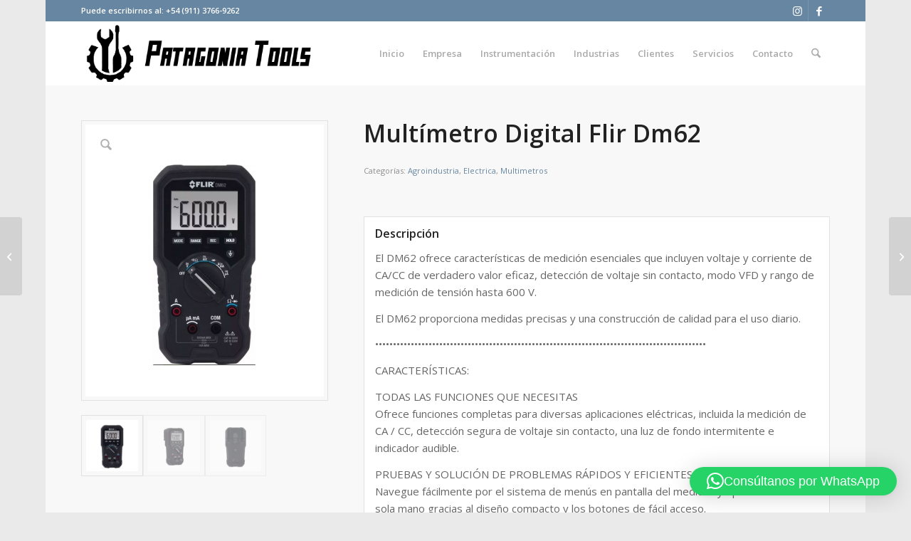

--- FILE ---
content_type: text/html; charset=UTF-8
request_url: http://patagoniatools.com.ar/productos/electrica/multimetros/multimetro-digital-flir-dm62/
body_size: 19233
content:
<!DOCTYPE html>
<html lang="es" class="html_boxed responsive av-preloader-disabled  html_header_top html_logo_left html_main_nav_header html_menu_right html_slim html_header_sticky html_header_shrinking html_header_topbar_active html_mobile_menu_phone html_header_searchicon html_content_align_center html_header_unstick_top_disabled html_header_stretch_disabled html_minimal_header html_av-submenu-hidden html_av-submenu-display-click html_av-overlay-side html_av-overlay-side-classic html_av-submenu-clone html_entry_id_2402 av-cookies-no-cookie-consent av-no-preview av-default-lightbox html_text_menu_active av-mobile-menu-switch-default">
<head>
<meta charset="UTF-8" />


<!-- mobile setting -->
<meta name="viewport" content="width=device-width, initial-scale=1">

<!-- Scripts/CSS and wp_head hook -->
<meta name='robots' content='index, follow, max-image-preview:large, max-snippet:-1, max-video-preview:-1' />
<style type="text/css">@font-face { font-family: 'star'; src: url('http://patagoniatools.com.ar/wp-content/plugins/woocommerce/assets/fonts/star.eot'); src: url('http://patagoniatools.com.ar/wp-content/plugins/woocommerce/assets/fonts/star.eot?#iefix') format('embedded-opentype'), 	  url('http://patagoniatools.com.ar/wp-content/plugins/woocommerce/assets/fonts/star.woff') format('woff'), 	  url('http://patagoniatools.com.ar/wp-content/plugins/woocommerce/assets/fonts/star.ttf') format('truetype'), 	  url('http://patagoniatools.com.ar/wp-content/plugins/woocommerce/assets/fonts/star.svg#star') format('svg'); font-weight: normal; font-style: normal;  } @font-face { font-family: 'WooCommerce'; src: url('http://patagoniatools.com.ar/wp-content/plugins/woocommerce/assets/fonts/WooCommerce.eot'); src: url('http://patagoniatools.com.ar/wp-content/plugins/woocommerce/assets/fonts/WooCommerce.eot?#iefix') format('embedded-opentype'), 	  url('http://patagoniatools.com.ar/wp-content/plugins/woocommerce/assets/fonts/WooCommerce.woff') format('woff'), 	  url('http://patagoniatools.com.ar/wp-content/plugins/woocommerce/assets/fonts/WooCommerce.ttf') format('truetype'), 	  url('http://patagoniatools.com.ar/wp-content/plugins/woocommerce/assets/fonts/WooCommerce.svg#WooCommerce') format('svg'); font-weight: normal; font-style: normal;  } </style>
	<!-- This site is optimized with the Yoast SEO plugin v26.8 - https://yoast.com/product/yoast-seo-wordpress/ -->
	<title>Multímetro Digital Flir Dm62 - Patagonia Tools</title>
	<meta name="description" content="Multímetro Digital Flir Dm62" />
	<link rel="canonical" href="https://patagoniatools.com.ar/productos/electrica/multimetros/multimetro-digital-flir-dm62/" />
	<meta property="og:locale" content="es_ES" />
	<meta property="og:type" content="product" />
	<meta property="og:title" content="Multímetro Digital Flir Dm62 - Patagonia Tools" />
	<meta property="og:description" content="Multímetro Digital Flir Dm62" />
	<meta property="og:url" content="https://patagoniatools.com.ar/productos/electrica/multimetros/multimetro-digital-flir-dm62/" />
	<meta property="og:site_name" content="Patagonia Tools" />
	<meta property="article:modified_time" content="2022-07-13T18:48:41+00:00" />
	<meta property="og:image" content="https://patagoniatools.com.ar/wp-content/uploads/mul_Uno.jpg" />
	<meta property="og:image:width" content="683" />
	<meta property="og:image:height" content="778" />
	<meta property="og:image:type" content="image/jpeg" /><meta property="og:image" content="http://patagoniatools.com.ar/wp-content/uploads/mul_Dos.jpg" />
	<meta property="og:image:width" content="683" />
	<meta property="og:image:height" content="778" />
	<meta property="og:image:type" content="image/jpeg" /><meta property="og:image" content="http://patagoniatools.com.ar/wp-content/uploads/mul_Tres.jpg" />
	<meta property="og:image:width" content="683" />
	<meta property="og:image:height" content="778" />
	<meta property="og:image:type" content="image/jpeg" />
	<meta name="twitter:card" content="summary_large_image" />
	<meta name="twitter:label1" content="Price" />
	<meta name="twitter:data1" content="&#036;17,490.00" />
	<meta name="twitter:label2" content="Availability" />
	<meta name="twitter:data2" content="In stock" />
	<script type="application/ld+json" class="yoast-schema-graph">{"@context":"https://schema.org","@graph":[{"@type":["WebPage","ItemPage"],"@id":"https://patagoniatools.com.ar/productos/electrica/multimetros/multimetro-digital-flir-dm62/","url":"https://patagoniatools.com.ar/productos/electrica/multimetros/multimetro-digital-flir-dm62/","name":"Multímetro Digital Flir Dm62 - Patagonia Tools","isPartOf":{"@id":"http://patagoniatools.com.ar/#website"},"primaryImageOfPage":{"@id":"https://patagoniatools.com.ar/productos/electrica/multimetros/multimetro-digital-flir-dm62/#primaryimage"},"image":{"@id":"https://patagoniatools.com.ar/productos/electrica/multimetros/multimetro-digital-flir-dm62/#primaryimage"},"thumbnailUrl":"http://patagoniatools.com.ar/wp-content/uploads/mul_Uno.jpg","description":"Multímetro Digital Flir Dm62","breadcrumb":{"@id":"https://patagoniatools.com.ar/productos/electrica/multimetros/multimetro-digital-flir-dm62/#breadcrumb"},"inLanguage":"es","potentialAction":{"@type":"BuyAction","target":"https://patagoniatools.com.ar/productos/electrica/multimetros/multimetro-digital-flir-dm62/"}},{"@type":"ImageObject","inLanguage":"es","@id":"https://patagoniatools.com.ar/productos/electrica/multimetros/multimetro-digital-flir-dm62/#primaryimage","url":"http://patagoniatools.com.ar/wp-content/uploads/mul_Uno.jpg","contentUrl":"http://patagoniatools.com.ar/wp-content/uploads/mul_Uno.jpg","width":683,"height":778},{"@type":"BreadcrumbList","@id":"https://patagoniatools.com.ar/productos/electrica/multimetros/multimetro-digital-flir-dm62/#breadcrumb","itemListElement":[{"@type":"ListItem","position":1,"name":"Portada","item":"https://patagoniatools.com.ar/"},{"@type":"ListItem","position":2,"name":"Instrumentación","item":"https://patagoniatools.com.ar/instrumentacion/"},{"@type":"ListItem","position":3,"name":"Multímetro Digital Flir Dm62"}]},{"@type":"WebSite","@id":"http://patagoniatools.com.ar/#website","url":"http://patagoniatools.com.ar/","name":"Patagonia Tools","description":"Herramientas e instrumentación para diversos proyectos y servicios","publisher":{"@id":"http://patagoniatools.com.ar/#organization"},"potentialAction":[{"@type":"SearchAction","target":{"@type":"EntryPoint","urlTemplate":"http://patagoniatools.com.ar/?s={search_term_string}"},"query-input":{"@type":"PropertyValueSpecification","valueRequired":true,"valueName":"search_term_string"}}],"inLanguage":"es"},{"@type":"Organization","@id":"http://patagoniatools.com.ar/#organization","name":"Patagonia Tools","url":"http://patagoniatools.com.ar/","logo":{"@type":"ImageObject","inLanguage":"es","@id":"http://patagoniatools.com.ar/#/schema/logo/image/","url":"https://patagoniatools.com.ar/wp-content/uploads/logo_transp_.png","contentUrl":"https://patagoniatools.com.ar/wp-content/uploads/logo_transp_.png","width":500,"height":128,"caption":"Patagonia Tools"},"image":{"@id":"http://patagoniatools.com.ar/#/schema/logo/image/"},"sameAs":["https://www.facebook.com/patagoniatools","https://www.instagram.com/patagoniatools/"]}]}</script>
	<meta property="product:price:amount" content="17490.00" />
	<meta property="product:price:currency" content="ARS" />
	<meta property="og:availability" content="instock" />
	<meta property="product:availability" content="instock" />
	<meta property="product:condition" content="new" />
	<!-- / Yoast SEO plugin. -->


<link rel="alternate" type="application/rss+xml" title="Patagonia Tools &raquo; Feed" href="http://patagoniatools.com.ar/feed/" />
<link rel="alternate" type="application/rss+xml" title="Patagonia Tools &raquo; Feed de los comentarios" href="http://patagoniatools.com.ar/comments/feed/" />
<link rel="alternate" type="application/rss+xml" title="Patagonia Tools &raquo; Comentario Multímetro Digital Flir Dm62 del feed" href="http://patagoniatools.com.ar/productos/electrica/multimetros/multimetro-digital-flir-dm62/feed/" />
<link rel="alternate" title="oEmbed (JSON)" type="application/json+oembed" href="http://patagoniatools.com.ar/wp-json/oembed/1.0/embed?url=http%3A%2F%2Fpatagoniatools.com.ar%2Fproductos%2Felectrica%2Fmultimetros%2Fmultimetro-digital-flir-dm62%2F" />
<link rel="alternate" title="oEmbed (XML)" type="text/xml+oembed" href="http://patagoniatools.com.ar/wp-json/oembed/1.0/embed?url=http%3A%2F%2Fpatagoniatools.com.ar%2Fproductos%2Felectrica%2Fmultimetros%2Fmultimetro-digital-flir-dm62%2F&#038;format=xml" />

<!-- google webfont font replacement -->

			<script type='text/javascript'>

				(function() {

					/*	check if webfonts are disabled by user setting via cookie - or user must opt in.	*/
					var html = document.getElementsByTagName('html')[0];
					var cookie_check = html.className.indexOf('av-cookies-needs-opt-in') >= 0 || html.className.indexOf('av-cookies-can-opt-out') >= 0;
					var allow_continue = true;
					var silent_accept_cookie = html.className.indexOf('av-cookies-user-silent-accept') >= 0;

					if( cookie_check && ! silent_accept_cookie )
					{
						if( ! document.cookie.match(/aviaCookieConsent/) || html.className.indexOf('av-cookies-session-refused') >= 0 )
						{
							allow_continue = false;
						}
						else
						{
							if( ! document.cookie.match(/aviaPrivacyRefuseCookiesHideBar/) )
							{
								allow_continue = false;
							}
							else if( ! document.cookie.match(/aviaPrivacyEssentialCookiesEnabled/) )
							{
								allow_continue = false;
							}
							else if( document.cookie.match(/aviaPrivacyGoogleWebfontsDisabled/) )
							{
								allow_continue = false;
							}
						}
					}

					if( allow_continue )
					{
						var f = document.createElement('link');

						f.type 	= 'text/css';
						f.rel 	= 'stylesheet';
						f.href 	= 'https://fonts.googleapis.com/css?family=Open+Sans:400,600&display=auto';
						f.id 	= 'avia-google-webfont';

						document.getElementsByTagName('head')[0].appendChild(f);
					}
				})();

			</script>
			<style id='wp-img-auto-sizes-contain-inline-css' type='text/css'>
img:is([sizes=auto i],[sizes^="auto," i]){contain-intrinsic-size:3000px 1500px}
/*# sourceURL=wp-img-auto-sizes-contain-inline-css */
</style>
<style id='wp-emoji-styles-inline-css' type='text/css'>

	img.wp-smiley, img.emoji {
		display: inline !important;
		border: none !important;
		box-shadow: none !important;
		height: 1em !important;
		width: 1em !important;
		margin: 0 0.07em !important;
		vertical-align: -0.1em !important;
		background: none !important;
		padding: 0 !important;
	}
/*# sourceURL=wp-emoji-styles-inline-css */
</style>
<link rel='stylesheet' id='contact-form-7-css' href='http://patagoniatools.com.ar/wp-content/plugins/contact-form-7/includes/css/styles.css?ver=6.1.4' type='text/css' media='all' />
<style id='woocommerce-inline-inline-css' type='text/css'>
.woocommerce form .form-row .required { visibility: visible; }
/*# sourceURL=woocommerce-inline-inline-css */
</style>
<link rel='stylesheet' id='aws-style-css' href='http://patagoniatools.com.ar/wp-content/plugins/advanced-woo-search/assets/css/common.min.css?ver=3.52' type='text/css' media='all' />
<link rel='stylesheet' id='qlwapp-icons-css' href='http://patagoniatools.com.ar/wp-content/plugins/wp-whatsapp-chat-pro/assets/qlwapp-icons.min.css?ver=7.1.0' type='text/css' media='all' />
<link rel='stylesheet' id='avia-merged-styles-css' href='http://patagoniatools.com.ar/wp-content/uploads/dynamic_avia/avia-merged-styles-eb91def43052da92bd581c080c5eb673---6970100d71513.css' type='text/css' media='all' />
<script type="text/javascript" src="http://patagoniatools.com.ar/wp-includes/js/jquery/jquery.min.js?ver=3.7.1" id="jquery-core-js"></script>
<script type="text/javascript" src="http://patagoniatools.com.ar/wp-includes/js/jquery/jquery-migrate.min.js?ver=3.4.1" id="jquery-migrate-js"></script>
<script type="text/javascript" src="http://patagoniatools.com.ar/wp-content/plugins/woocommerce/assets/js/js-cookie/js.cookie.min.js?ver=2.1.4-wc.10.4.3" id="wc-js-cookie-js" defer="defer" data-wp-strategy="defer"></script>
<script type="text/javascript" id="wc-cart-fragments-js-extra">
/* <![CDATA[ */
var wc_cart_fragments_params = {"ajax_url":"/wp-admin/admin-ajax.php","wc_ajax_url":"/?wc-ajax=%%endpoint%%","cart_hash_key":"wc_cart_hash_8c86a1b80a7f5f8ab68fc436bf7443bf","fragment_name":"wc_fragments_8c86a1b80a7f5f8ab68fc436bf7443bf","request_timeout":"5000"};
//# sourceURL=wc-cart-fragments-js-extra
/* ]]> */
</script>
<script type="text/javascript" src="http://patagoniatools.com.ar/wp-content/plugins/woocommerce/assets/js/frontend/cart-fragments.min.js?ver=10.4.3" id="wc-cart-fragments-js" defer="defer" data-wp-strategy="defer"></script>
<script type="text/javascript" src="http://patagoniatools.com.ar/wp-content/plugins/woocommerce/assets/js/jquery-blockui/jquery.blockUI.min.js?ver=2.7.0-wc.10.4.3" id="wc-jquery-blockui-js" defer="defer" data-wp-strategy="defer"></script>
<script type="text/javascript" id="wc-add-to-cart-js-extra">
/* <![CDATA[ */
var wc_add_to_cart_params = {"ajax_url":"/wp-admin/admin-ajax.php","wc_ajax_url":"/?wc-ajax=%%endpoint%%","i18n_view_cart":"Ver carrito","cart_url":"http://patagoniatools.com.ar/cart/","is_cart":"","cart_redirect_after_add":"no"};
//# sourceURL=wc-add-to-cart-js-extra
/* ]]> */
</script>
<script type="text/javascript" src="http://patagoniatools.com.ar/wp-content/plugins/woocommerce/assets/js/frontend/add-to-cart.min.js?ver=10.4.3" id="wc-add-to-cart-js" defer="defer" data-wp-strategy="defer"></script>
<script type="text/javascript" src="http://patagoniatools.com.ar/wp-content/plugins/woocommerce/assets/js/zoom/jquery.zoom.min.js?ver=1.7.21-wc.10.4.3" id="wc-zoom-js" defer="defer" data-wp-strategy="defer"></script>
<script type="text/javascript" src="http://patagoniatools.com.ar/wp-content/plugins/woocommerce/assets/js/flexslider/jquery.flexslider.min.js?ver=2.7.2-wc.10.4.3" id="wc-flexslider-js" defer="defer" data-wp-strategy="defer"></script>
<script type="text/javascript" id="wc-single-product-js-extra">
/* <![CDATA[ */
var wc_single_product_params = {"i18n_required_rating_text":"Por favor elige una puntuaci\u00f3n","i18n_rating_options":["1 of 5 stars","2 of 5 stars","3 of 5 stars","4 of 5 stars","5 of 5 stars"],"i18n_product_gallery_trigger_text":"View full-screen image gallery","review_rating_required":"yes","flexslider":{"rtl":false,"animation":"slide","smoothHeight":true,"directionNav":false,"controlNav":"thumbnails","slideshow":false,"animationSpeed":500,"animationLoop":false,"allowOneSlide":false},"zoom_enabled":"1","zoom_options":[],"photoswipe_enabled":"","photoswipe_options":{"shareEl":false,"closeOnScroll":false,"history":false,"hideAnimationDuration":0,"showAnimationDuration":0},"flexslider_enabled":"1"};
//# sourceURL=wc-single-product-js-extra
/* ]]> */
</script>
<script type="text/javascript" src="http://patagoniatools.com.ar/wp-content/plugins/woocommerce/assets/js/frontend/single-product.min.js?ver=10.4.3" id="wc-single-product-js" defer="defer" data-wp-strategy="defer"></script>
<script type="text/javascript" id="woocommerce-js-extra">
/* <![CDATA[ */
var woocommerce_params = {"ajax_url":"/wp-admin/admin-ajax.php","wc_ajax_url":"/?wc-ajax=%%endpoint%%","i18n_password_show":"Show password","i18n_password_hide":"Hide password"};
//# sourceURL=woocommerce-js-extra
/* ]]> */
</script>
<script type="text/javascript" src="http://patagoniatools.com.ar/wp-content/plugins/woocommerce/assets/js/frontend/woocommerce.min.js?ver=10.4.3" id="woocommerce-js" defer="defer" data-wp-strategy="defer"></script>
<script type="text/javascript" src="http://patagoniatools.com.ar/wp-content/uploads/dynamic_avia/avia-head-scripts-4f5eead831c86c2e16cfa55444a254ca---6970100d7c25b.js" id="avia-head-scripts-js"></script>
<link rel="https://api.w.org/" href="http://patagoniatools.com.ar/wp-json/" /><link rel="alternate" title="JSON" type="application/json" href="http://patagoniatools.com.ar/wp-json/wp/v2/product/2402" /><link rel="EditURI" type="application/rsd+xml" title="RSD" href="http://patagoniatools.com.ar/xmlrpc.php?rsd" />
<meta name="generator" content="WordPress 6.9" />
<meta name="generator" content="WooCommerce 10.4.3" />
<link rel='shortlink' href='http://patagoniatools.com.ar/?p=2402' />
<!-- Google Tag Manager -->
<script>(function(w,d,s,l,i){w[l]=w[l]||[];w[l].push({'gtm.start':
new Date().getTime(),event:'gtm.js'});var f=d.getElementsByTagName(s)[0],
j=d.createElement(s),dl=l!='dataLayer'?'&l='+l:'';j.async=true;j.src=
'https://www.googletagmanager.com/gtm.js?id='+i+dl;f.parentNode.insertBefore(j,f);
})(window,document,'script','dataLayer','GTM-PF2D66R');</script>
<!-- End Google Tag Manager -->

<!-- Facebook Pixel Code -->
<script>
!function(f,b,e,v,n,t,s)
{if(f.fbq)return;n=f.fbq=function(){n.callMethod?
n.callMethod.apply(n,arguments):n.queue.push(arguments)};
if(!f._fbq)f._fbq=n;n.push=n;n.loaded=!0;n.version='2.0';
n.queue=[];t=b.createElement(e);t.async=!0;
t.src=v;s=b.getElementsByTagName(e)[0];
s.parentNode.insertBefore(t,s)}(window,document,'script',
'https://connect.facebook.net/en_US/fbevents.js');
fbq('init', '569492603612950'); 
fbq('track', 'PageView');
//fbq('track', 'Contact');
</script>
<noscript>
<img height="1" width="1" 
src="https://www.facebook.com/tr?id=569492603612950&ev=PageView
&noscript=1"/>
</noscript>
<!-- End Facebook Pixel Code -->

<link rel="icon" href="https://patagoniatools.com.ar/wp-content/uploads/Captura-93-e1599577179908-300x245.jpg" type="image/x-icon">
<!--[if lt IE 9]><script src="http://patagoniatools.com.ar/wp-content/themes/enfold/js/html5shiv.js"></script><![endif]--><link rel="profile" href="https://gmpg.org/xfn/11" />
<link rel="alternate" type="application/rss+xml" title="Patagonia Tools RSS2 Feed" href="http://patagoniatools.com.ar/feed/" />
<link rel="pingback" href="http://patagoniatools.com.ar/xmlrpc.php" />
	<noscript><style>.woocommerce-product-gallery{ opacity: 1 !important; }</style></noscript>
	
<!-- To speed up the rendering and to display the site as fast as possible to the user we include some styles and scripts for above the fold content inline -->
<script type="text/javascript">'use strict';var avia_is_mobile=!1;if(/Android|webOS|iPhone|iPad|iPod|BlackBerry|IEMobile|Opera Mini/i.test(navigator.userAgent)&&'ontouchstart' in document.documentElement){avia_is_mobile=!0;document.documentElement.className+=' avia_mobile '}
else{document.documentElement.className+=' avia_desktop '};document.documentElement.className+=' js_active ';(function(){var e=['-webkit-','-moz-','-ms-',''],n='',o=!1,a=!1;for(var t in e){if(e[t]+'transform' in document.documentElement.style){o=!0;n=e[t]+'transform'};if(e[t]+'perspective' in document.documentElement.style){a=!0}};if(o){document.documentElement.className+=' avia_transform '};if(a){document.documentElement.className+=' avia_transform3d '};if(typeof document.getElementsByClassName=='function'&&typeof document.documentElement.getBoundingClientRect=='function'&&avia_is_mobile==!1){if(n&&window.innerHeight>0){setTimeout(function(){var e=0,o={},a=0,t=document.getElementsByClassName('av-parallax'),i=window.pageYOffset||document.documentElement.scrollTop;for(e=0;e<t.length;e++){t[e].style.top='0px';o=t[e].getBoundingClientRect();a=Math.ceil((window.innerHeight+i-o.top)*0.3);t[e].style[n]='translate(0px, '+a+'px)';t[e].style.top='auto';t[e].className+=' enabled-parallax '}},50)}}})();</script>		<style type="text/css" id="wp-custom-css">
			#top.archive .product-sorting {
display: none;
}

.single-product-summary .woocommerce-tabs .description_tab {
	display: none
}		</style>
		<style type="text/css">
		@font-face {font-family: 'entypo-fontello-enfold'; font-weight: normal; font-style: normal; font-display: auto;
		src: url('http://patagoniatools.com.ar/wp-content/themes/enfold/config-templatebuilder/avia-template-builder/assets/fonts/entypo-fontello-enfold/entypo-fontello-enfold.woff2') format('woff2'),
		url('http://patagoniatools.com.ar/wp-content/themes/enfold/config-templatebuilder/avia-template-builder/assets/fonts/entypo-fontello-enfold/entypo-fontello-enfold.woff') format('woff'),
		url('http://patagoniatools.com.ar/wp-content/themes/enfold/config-templatebuilder/avia-template-builder/assets/fonts/entypo-fontello-enfold/entypo-fontello-enfold.ttf') format('truetype'),
		url('http://patagoniatools.com.ar/wp-content/themes/enfold/config-templatebuilder/avia-template-builder/assets/fonts/entypo-fontello-enfold/entypo-fontello-enfold.svg#entypo-fontello-enfold') format('svg'),
		url('http://patagoniatools.com.ar/wp-content/themes/enfold/config-templatebuilder/avia-template-builder/assets/fonts/entypo-fontello-enfold/entypo-fontello-enfold.eot'),
		url('http://patagoniatools.com.ar/wp-content/themes/enfold/config-templatebuilder/avia-template-builder/assets/fonts/entypo-fontello-enfold/entypo-fontello-enfold.eot?#iefix') format('embedded-opentype');
		}

		#top .avia-font-entypo-fontello-enfold, body .avia-font-entypo-fontello-enfold, html body [data-av_iconfont='entypo-fontello-enfold']:before{ font-family: 'entypo-fontello-enfold'; }
		
		@font-face {font-family: 'entypo-fontello'; font-weight: normal; font-style: normal; font-display: auto;
		src: url('http://patagoniatools.com.ar/wp-content/themes/enfold/config-templatebuilder/avia-template-builder/assets/fonts/entypo-fontello/entypo-fontello.woff2') format('woff2'),
		url('http://patagoniatools.com.ar/wp-content/themes/enfold/config-templatebuilder/avia-template-builder/assets/fonts/entypo-fontello/entypo-fontello.woff') format('woff'),
		url('http://patagoniatools.com.ar/wp-content/themes/enfold/config-templatebuilder/avia-template-builder/assets/fonts/entypo-fontello/entypo-fontello.ttf') format('truetype'),
		url('http://patagoniatools.com.ar/wp-content/themes/enfold/config-templatebuilder/avia-template-builder/assets/fonts/entypo-fontello/entypo-fontello.svg#entypo-fontello') format('svg'),
		url('http://patagoniatools.com.ar/wp-content/themes/enfold/config-templatebuilder/avia-template-builder/assets/fonts/entypo-fontello/entypo-fontello.eot'),
		url('http://patagoniatools.com.ar/wp-content/themes/enfold/config-templatebuilder/avia-template-builder/assets/fonts/entypo-fontello/entypo-fontello.eot?#iefix') format('embedded-opentype');
		}

		#top .avia-font-entypo-fontello, body .avia-font-entypo-fontello, html body [data-av_iconfont='entypo-fontello']:before{ font-family: 'entypo-fontello'; }
		</style>

<!--
Debugging Info for Theme support: 

Theme: Enfold
Version: 7.1.1
Installed: enfold
AviaFramework Version: 5.6
AviaBuilder Version: 6.0
aviaElementManager Version: 1.0.1
- - - - - - - - - - -
ChildTheme: Enfold Child
ChildTheme Version: 1.0
ChildTheme Installed: enfold

- - - - - - - - - - -
ML:512-PU:38-PLA:17
WP:6.9
Compress: CSS:all theme files - JS:all theme files
Updates: disabled
PLAu:16
-->
<link rel='stylesheet' id='wc-blocks-style-css' href='http://patagoniatools.com.ar/wp-content/plugins/woocommerce/assets/client/blocks/wc-blocks.css?ver=wc-10.4.3' type='text/css' media='all' />
<link rel='stylesheet' id='qlwapp-frontend-css' href='http://patagoniatools.com.ar/wp-content/plugins/wp-whatsapp-chat/build/frontend/css/style.css?ver=8.1.5' type='text/css' media='all' />
</head>

<body id="top" class="wp-singular product-template-default single single-product postid-2402 wp-theme-enfold wp-child-theme-enfold-child boxed no_sidebar_border rtl_columns av-curtain-numeric open_sans  theme-enfold woocommerce woocommerce-page woocommerce-no-js post-type-product product_type-simple product_cat-agroindustria product_cat-electrica product_cat-multimetros avia-responsive-images-support avia-woocommerce-30" itemscope="itemscope" itemtype="https://schema.org/WebPage" >

	<!-- Google Tag Manager (noscript) -->
<noscript><iframe src="https://www.googletagmanager.com/ns.html?id=GTM-PF2D66R"
height="0" width="0" style="display:none;visibility:hidden"></iframe></noscript>
<!-- End Google Tag Manager (noscript) -->
    
	<div id='wrap_all'>

	
<header id='header' class='all_colors header_color light_bg_color  av_header_top av_logo_left av_main_nav_header av_menu_right av_slim av_header_sticky av_header_shrinking av_header_stretch_disabled av_mobile_menu_phone av_header_searchicon av_header_unstick_top_disabled av_minimal_header av_bottom_nav_disabled  av_alternate_logo_active av_header_border_disabled' aria-label="Header" data-av_shrink_factor='50' role="banner" itemscope="itemscope" itemtype="https://schema.org/WPHeader" >

		<div id='header_meta' class='container_wrap container_wrap_meta  av_icon_active_right av_extra_header_active av_secondary_right av_phone_active_left av_entry_id_2402'>

			      <div class='container'>
			      <ul class='noLightbox social_bookmarks icon_count_2'><li class='social_bookmarks_instagram av-social-link-instagram social_icon_1 avia_social_iconfont'><a  target="_blank" aria-label="Link to Instagram" href='https://instagram.com/patagoniatools' data-av_icon='' data-av_iconfont='entypo-fontello' title="Link to Instagram" desc="Link to Instagram" title='Link to Instagram'><span class='avia_hidden_link_text'>Link to Instagram</span></a></li><li class='social_bookmarks_facebook av-social-link-facebook social_icon_2 avia_social_iconfont'><a  target="_blank" aria-label="Link to Facebook" href='https://facebook.com/patagoniatools' data-av_icon='' data-av_iconfont='entypo-fontello' title="Link to Facebook" desc="Link to Facebook" title='Link to Facebook'><span class='avia_hidden_link_text'>Link to Facebook</span></a></li></ul><div class='phone-info '><div>Puede escribirnos al: <a href="https://wa.me/5491137669262" target="_blank">+54 (911) 3766-9262</a></div></div>			      </div>
		</div>

		<div  id='header_main' class='container_wrap container_wrap_logo'>

        <ul  class = 'menu-item cart_dropdown ' data-success='was added to the cart'><li class="cart_dropdown_first"><a class='cart_dropdown_link avia-svg-icon avia-font-svg_entypo-fontello' href='http://patagoniatools.com.ar/cart/'><div class="av-cart-container" data-av_svg_icon='basket' data-av_iconset='svg_entypo-fontello'><svg version="1.1" xmlns="http://www.w3.org/2000/svg" width="29" height="32" viewBox="0 0 29 32" preserveAspectRatio="xMidYMid meet" aria-labelledby='av-svg-title-1' aria-describedby='av-svg-desc-1' role="graphics-symbol" aria-hidden="true">
<title id='av-svg-title-1'>Shopping Cart</title>
<desc id='av-svg-desc-1'>Shopping Cart</desc>
<path d="M4.8 27.2q0-1.28 0.96-2.24t2.24-0.96q1.344 0 2.272 0.96t0.928 2.24q0 1.344-0.928 2.272t-2.272 0.928q-1.28 0-2.24-0.928t-0.96-2.272zM20.8 27.2q0-1.28 0.96-2.24t2.24-0.96q1.344 0 2.272 0.96t0.928 2.24q0 1.344-0.928 2.272t-2.272 0.928q-1.28 0-2.24-0.928t-0.96-2.272zM10.496 19.648q-1.152 0.32-1.088 0.736t1.408 0.416h17.984v2.432q0 0.64-0.64 0.64h-20.928q-0.64 0-0.64-0.64v-2.432l-0.32-1.472-3.136-14.528h-3.136v-2.56q0-0.64 0.64-0.64h4.992q0.64 0 0.64 0.64v2.752h22.528v8.768q0 0.704-0.576 0.832z"></path>
</svg></div><span class='av-cart-counter '>0</span><span class="avia_hidden_link_text">Shopping Cart</span></a><!--<span class='cart_subtotal'><span class="woocommerce-Price-amount amount"><bdi><span class="woocommerce-Price-currencySymbol">&#36;</span>0.00</bdi></span></span>--><div class="dropdown_widget dropdown_widget_cart"><div class="avia-arrow"></div><div class="widget_shopping_cart_content"></div></div></li></ul><div class='container av-logo-container'><div class='inner-container'><span class='logo avia-standard-logo'><a href='http://patagoniatools.com.ar/' class='' aria-label='logo_transp_' title='logo_transp_'><img src="http://patagoniatools.com.ar/wp-content/uploads/logo_transp_.png" srcset="http://patagoniatools.com.ar/wp-content/uploads/logo_transp_.png 500w, http://patagoniatools.com.ar/wp-content/uploads/logo_transp_-300x77.png 300w, http://patagoniatools.com.ar/wp-content/uploads/logo_transp_-495x128.png 495w" sizes="(max-width: 500px) 100vw, 500px" height="100" width="300" alt='Patagonia Tools' title='logo_transp_' /></a></span><nav class='main_menu' data-selectname='Select a page'  role="navigation" itemscope="itemscope" itemtype="https://schema.org/SiteNavigationElement" ><div class="avia-menu av-main-nav-wrap"><ul role="menu" class="menu av-main-nav" id="avia-menu"><li role="menuitem" id="menu-item-677" class="menu-item menu-item-type-post_type menu-item-object-page menu-item-home menu-item-top-level menu-item-top-level-1"><a href="http://patagoniatools.com.ar/" itemprop="url" tabindex="0"><span class="avia-bullet"></span><span class="avia-menu-text">Inicio</span><span class="avia-menu-fx"><span class="avia-arrow-wrap"><span class="avia-arrow"></span></span></span></a></li>
<li role="menuitem" id="menu-item-859" class="menu-item menu-item-type-post_type menu-item-object-page menu-item-top-level menu-item-top-level-2"><a href="http://patagoniatools.com.ar/empresa/" itemprop="url" tabindex="0"><span class="avia-bullet"></span><span class="avia-menu-text">Empresa</span><span class="avia-menu-fx"><span class="avia-arrow-wrap"><span class="avia-arrow"></span></span></span></a></li>
<li role="menuitem" id="menu-item-2636" class="menu-item menu-item-type-post_type menu-item-object-page menu-item-has-children current_page_parent menu-item-top-level menu-item-top-level-3"><a href="http://patagoniatools.com.ar/instrumentacion/" itemprop="url" tabindex="0"><span class="avia-bullet"></span><span class="avia-menu-text">Instrumentación</span><span class="avia-menu-fx"><span class="avia-arrow-wrap"><span class="avia-arrow"></span></span></span></a>


<ul class="sub-menu">
	<li role="menuitem" id="menu-item-13135" class="menu-item menu-item-type-taxonomy menu-item-object-product_cat current-product-ancestor current-menu-parent current-product-parent"><a href="http://patagoniatools.com.ar/instrumentacion/agroindustria/" itemprop="url" tabindex="0"><span class="avia-bullet"></span><span class="avia-menu-text">Agroindustria</span></a></li>
	<li role="menuitem" id="menu-item-2616" class="menu-item menu-item-type-taxonomy menu-item-object-product_cat"><a href="http://patagoniatools.com.ar/instrumentacion/refinerias-oil-gas/" itemprop="url" tabindex="0"><span class="avia-bullet"></span><span class="avia-menu-text">Refinerías, Oil &amp; Gas</span></a></li>
	<li role="menuitem" id="menu-item-2613" class="menu-item menu-item-type-taxonomy menu-item-object-product_cat current-product-ancestor current-menu-parent current-product-parent"><a href="http://patagoniatools.com.ar/instrumentacion/electrica/" itemprop="url" tabindex="0"><span class="avia-bullet"></span><span class="avia-menu-text">Eléctrica</span></a></li>
	<li role="menuitem" id="menu-item-24473" class="menu-item menu-item-type-taxonomy menu-item-object-product_cat"><a href="http://patagoniatools.com.ar/instrumentacion/electronica/" itemprop="url" tabindex="0"><span class="avia-bullet"></span><span class="avia-menu-text">Electronica</span></a></li>
	<li role="menuitem" id="menu-item-19433" class="menu-item menu-item-type-taxonomy menu-item-object-product_cat"><a href="http://patagoniatools.com.ar/instrumentacion/industra-alimenticia/" itemprop="url" tabindex="0"><span class="avia-bullet"></span><span class="avia-menu-text">Industra Alimenticia</span></a></li>
	<li role="menuitem" id="menu-item-2614" class="menu-item menu-item-type-taxonomy menu-item-object-product_cat"><a href="http://patagoniatools.com.ar/instrumentacion/laboratorios/" itemprop="url" tabindex="0"><span class="avia-bullet"></span><span class="avia-menu-text">Laboratorios</span></a></li>
	<li role="menuitem" id="menu-item-2617" class="menu-item menu-item-type-taxonomy menu-item-object-product_cat"><a href="http://patagoniatools.com.ar/instrumentacion/robotica-y-tecnologia/" itemprop="url" tabindex="0"><span class="avia-bullet"></span><span class="avia-menu-text">Robótica y Tecnología</span></a></li>
	<li role="menuitem" id="menu-item-2615" class="menu-item menu-item-type-taxonomy menu-item-object-product_cat"><a href="http://patagoniatools.com.ar/instrumentacion/mecanica/" itemprop="url" tabindex="0"><span class="avia-bullet"></span><span class="avia-menu-text">Mecánica</span></a></li>
	<li role="menuitem" id="menu-item-19434" class="menu-item menu-item-type-taxonomy menu-item-object-product_cat"><a href="http://patagoniatools.com.ar/instrumentacion/construccion/" itemprop="url" tabindex="0"><span class="avia-bullet"></span><span class="avia-menu-text">Construccion</span></a></li>
	<li role="menuitem" id="menu-item-24537" class="menu-item menu-item-type-taxonomy menu-item-object-product_cat"><a href="http://patagoniatools.com.ar/instrumentacion/industrial/" itemprop="url" tabindex="0"><span class="avia-bullet"></span><span class="avia-menu-text">Industrial</span></a></li>
	<li role="menuitem" id="menu-item-24470" class="menu-item menu-item-type-taxonomy menu-item-object-product_cat"><a href="http://patagoniatools.com.ar/instrumentacion/automotriz/" itemprop="url" tabindex="0"><span class="avia-bullet"></span><span class="avia-menu-text">Automotriz</span></a></li>
	<li role="menuitem" id="menu-item-24544" class="menu-item menu-item-type-taxonomy menu-item-object-product_cat"><a href="http://patagoniatools.com.ar/instrumentacion/joyas-y-relojes/" itemprop="url" tabindex="0"><span class="avia-bullet"></span><span class="avia-menu-text">Joyas y Relojes</span></a></li>
	<li role="menuitem" id="menu-item-24542" class="menu-item menu-item-type-taxonomy menu-item-object-product_cat"><a href="http://patagoniatools.com.ar/instrumentacion/salud-y-ambiente/" itemprop="url" tabindex="0"><span class="avia-bullet"></span><span class="avia-menu-text">Salud y ambiente</span></a></li>
	<li role="menuitem" id="menu-item-16102" class="menu-item menu-item-type-custom menu-item-object-custom"><a target="_blank" href="https://celularesindustriales.com.ar" itemprop="url" tabindex="0"><span class="avia-bullet"></span><span class="avia-menu-text">Celulares Industriales</span></a></li>
	<li role="menuitem" id="menu-item-20324" class="menu-item menu-item-type-custom menu-item-object-custom"><a target="_blank" href="https://autodiagnostico.com.ar" itemprop="url" tabindex="0"><span class="avia-bullet"></span><span class="avia-menu-text">Escáneres Automotrices</span></a></li>
</ul>
</li>
<li role="menuitem" id="menu-item-860" class="menu-item menu-item-type-post_type menu-item-object-page menu-item-top-level menu-item-top-level-4"><a href="http://patagoniatools.com.ar/industrias/" itemprop="url" tabindex="0"><span class="avia-bullet"></span><span class="avia-menu-text">Industrias</span><span class="avia-menu-fx"><span class="avia-arrow-wrap"><span class="avia-arrow"></span></span></span></a></li>
<li role="menuitem" id="menu-item-861" class="menu-item menu-item-type-post_type menu-item-object-page menu-item-top-level menu-item-top-level-5"><a href="http://patagoniatools.com.ar/clientes/" itemprop="url" tabindex="0"><span class="avia-bullet"></span><span class="avia-menu-text">Clientes</span><span class="avia-menu-fx"><span class="avia-arrow-wrap"><span class="avia-arrow"></span></span></span></a></li>
<li role="menuitem" id="menu-item-888" class="menu-item menu-item-type-post_type menu-item-object-page menu-item-top-level menu-item-top-level-6"><a href="http://patagoniatools.com.ar/servicios/" itemprop="url" tabindex="0"><span class="avia-bullet"></span><span class="avia-menu-text">Servicios</span><span class="avia-menu-fx"><span class="avia-arrow-wrap"><span class="avia-arrow"></span></span></span></a></li>
<li role="menuitem" id="menu-item-6287" class="menu-item menu-item-type-post_type menu-item-object-page menu-item-top-level menu-item-top-level-7"><a href="http://patagoniatools.com.ar/contacto/" itemprop="url" tabindex="0"><span class="avia-bullet"></span><span class="avia-menu-text">Contacto</span><span class="avia-menu-fx"><span class="avia-arrow-wrap"><span class="avia-arrow"></span></span></span></a></li>
<li id="menu-item-search" class="noMobile menu-item menu-item-search-dropdown menu-item-avia-special" role="menuitem"><a class="avia-svg-icon avia-font-svg_entypo-fontello" aria-label="Search" href="?s=" rel="nofollow" title="Click to open the search input field" data-avia-search-tooltip="&lt;div class=&quot;aws-container&quot; data-url=&quot;/?wc-ajax=aws_action&quot; data-siteurl=&quot;http://patagoniatools.com.ar&quot; data-lang=&quot;&quot; data-show-loader=&quot;true&quot; data-show-more=&quot;true&quot; data-show-page=&quot;true&quot; data-ajax-search=&quot;true&quot; data-show-clear=&quot;true&quot; data-mobile-screen=&quot;false&quot; data-use-analytics=&quot;false&quot; data-min-chars=&quot;1&quot; data-buttons-order=&quot;1&quot; data-timeout=&quot;300&quot; data-is-mobile=&quot;false&quot; data-page-id=&quot;2402&quot; data-tax=&quot;&quot; &gt;&lt;form role=&quot;search&quot; class=&quot;aws-search-form&quot; action=&quot;http://patagoniatools.com.ar/&quot; method=&quot;get&quot; role=&quot;search&quot; &gt;&lt;div class=&quot;aws-wrapper&quot;&gt;&lt;label class=&quot;aws-search-label&quot; for=&quot;6971e75138db7&quot;&gt;Buscar&lt;/label&gt;&lt;input type=&quot;search&quot; name=&quot;s&quot; id=&quot;6971e75138db7&quot; value=&quot;&quot; class=&quot;aws-search-field&quot; placeholder=&quot;Buscar&quot; autocomplete=&quot;off&quot; /&gt;&lt;input type=&quot;hidden&quot; name=&quot;post_type&quot; value=&quot;product&quot;&gt;&lt;input type=&quot;hidden&quot; name=&quot;type_aws&quot; value=&quot;true&quot;&gt;&lt;div class=&quot;aws-search-clear&quot;&gt;&lt;span&gt;×&lt;/span&gt;&lt;/div&gt;&lt;div class=&quot;aws-loader&quot;&gt;&lt;/div&gt;&lt;/div&gt;&lt;/form&gt;&lt;/div&gt;" data-av_svg_icon='search' data-av_iconset='svg_entypo-fontello'><svg version="1.1" xmlns="http://www.w3.org/2000/svg" width="25" height="32" viewBox="0 0 25 32" preserveAspectRatio="xMidYMid meet" aria-labelledby='av-svg-title-3' aria-describedby='av-svg-desc-3' role="graphics-symbol" aria-hidden="true">
<title id='av-svg-title-3'>Click to open the search input field</title>
<desc id='av-svg-desc-3'>Click to open the search input field</desc>
<path d="M24.704 24.704q0.96 1.088 0.192 1.984l-1.472 1.472q-1.152 1.024-2.176 0l-6.080-6.080q-2.368 1.344-4.992 1.344-4.096 0-7.136-3.040t-3.040-7.136 2.88-7.008 6.976-2.912 7.168 3.040 3.072 7.136q0 2.816-1.472 5.184zM3.008 13.248q0 2.816 2.176 4.992t4.992 2.176 4.832-2.016 2.016-4.896q0-2.816-2.176-4.96t-4.992-2.144-4.832 2.016-2.016 4.832z"></path>
</svg><span class="avia_hidden_link_text">Search</span></a></li><li class="av-burger-menu-main menu-item-avia-special av-small-burger-icon" role="menuitem">
	        			<a href="#" aria-label="Menu" aria-hidden="false">
							<span class="av-hamburger av-hamburger--spin av-js-hamburger">
								<span class="av-hamburger-box">
						          <span class="av-hamburger-inner"></span>
						          <strong>Menu</strong>
								</span>
							</span>
							<span class="avia_hidden_link_text">Menu</span>
						</a>
	        		   </li></ul></div></nav></div> </div> 
		<!-- end container_wrap-->
		</div>
<div class="header_bg"></div>
<!-- end header -->
</header>

	<div id='main' class='all_colors' data-scroll-offset='88'>

	
	<div class='container_wrap container_wrap_first main_color sidebar_right template-shop shop_columns_3'><div class="container">
					
			<div class="woocommerce-notices-wrapper"></div><div id="product-2402" class="product type-product post-2402 status-publish first instock product_cat-agroindustria product_cat-electrica product_cat-multimetros has-post-thumbnail shipping-taxable purchasable product-type-simple">

	<div class="noHover single-product-main-image alpha"><div class='avia-wc-30-product-gallery-lightbox av-remove-size-attr avia-svg-icon avia-font-svg_entypo-fontello' data-av_svg_icon='search' data-av_iconset='svg_entypo-fontello'><svg version="1.1" xmlns="http://www.w3.org/2000/svg" width="25" height="32" viewBox="0 0 25 32" preserveAspectRatio="xMidYMid meet" role="graphics-symbol" aria-hidden="true">
<path d="M24.704 24.704q0.96 1.088 0.192 1.984l-1.472 1.472q-1.152 1.024-2.176 0l-6.080-6.080q-2.368 1.344-4.992 1.344-4.096 0-7.136-3.040t-3.040-7.136 2.88-7.008 6.976-2.912 7.168 3.040 3.072 7.136q0 2.816-1.472 5.184zM3.008 13.248q0 2.816 2.176 4.992t4.992 2.176 4.832-2.016 2.016-4.896q0-2.816-2.176-4.96t-4.992-2.144-4.832 2.016-2.016 4.832z"></path>
</svg></div><div class="woocommerce-product-gallery woocommerce-product-gallery--with-images woocommerce-product-gallery--columns-4 images" data-columns="4" style="opacity: 0; transition: opacity .25s ease-in-out;">
	<div class="woocommerce-product-gallery__wrapper">
		<div data-thumb="http://patagoniatools.com.ar/wp-content/uploads/mul_Uno-100x100.jpg" data-thumb-alt="Multímetro Digital Flir Dm62" data-thumb-srcset="http://patagoniatools.com.ar/wp-content/uploads/mul_Uno-100x100.jpg 100w, http://patagoniatools.com.ar/wp-content/uploads/mul_Uno-80x80.jpg 80w, http://patagoniatools.com.ar/wp-content/uploads/mul_Uno-36x36.jpg 36w, http://patagoniatools.com.ar/wp-content/uploads/mul_Uno-180x180.jpg 180w, http://patagoniatools.com.ar/wp-content/uploads/mul_Uno-683x684.jpg 683w, http://patagoniatools.com.ar/wp-content/uploads/mul_Uno-300x300.jpg 300w"  data-thumb-sizes="(max-width: 100px) 100vw, 100px" class="woocommerce-product-gallery__image"><a href="http://patagoniatools.com.ar/wp-content/uploads/mul_Uno.jpg"><img width="600" height="683" src="http://patagoniatools.com.ar/wp-content/uploads/mul_Uno-600x683.jpg" class="wp-post-image" alt="Multímetro Digital Flir Dm62" data-caption="" data-src="http://patagoniatools.com.ar/wp-content/uploads/mul_Uno.jpg" data-large_image="http://patagoniatools.com.ar/wp-content/uploads/mul_Uno.jpg" data-large_image_width="683" data-large_image_height="778" decoding="async" srcset="http://patagoniatools.com.ar/wp-content/uploads/mul_Uno-600x683.jpg 600w, http://patagoniatools.com.ar/wp-content/uploads/mul_Uno-263x300.jpg 263w, http://patagoniatools.com.ar/wp-content/uploads/mul_Uno-619x705.jpg 619w, http://patagoniatools.com.ar/wp-content/uploads/mul_Uno.jpg 683w" sizes="(max-width: 600px) 100vw, 600px" /></a></div><div data-thumb="http://patagoniatools.com.ar/wp-content/uploads/mul_Dos-100x100.jpg" data-thumb-alt="Multímetro Digital Flir Dm62 - Image 2" data-thumb-srcset="http://patagoniatools.com.ar/wp-content/uploads/mul_Dos-100x100.jpg 100w, http://patagoniatools.com.ar/wp-content/uploads/mul_Dos-80x80.jpg 80w, http://patagoniatools.com.ar/wp-content/uploads/mul_Dos-36x36.jpg 36w, http://patagoniatools.com.ar/wp-content/uploads/mul_Dos-180x180.jpg 180w, http://patagoniatools.com.ar/wp-content/uploads/mul_Dos-683x684.jpg 683w, http://patagoniatools.com.ar/wp-content/uploads/mul_Dos-300x300.jpg 300w"  data-thumb-sizes="(max-width: 100px) 100vw, 100px" class="woocommerce-product-gallery__image"><a href="http://patagoniatools.com.ar/wp-content/uploads/mul_Dos.jpg"><img width="600" height="683" src="http://patagoniatools.com.ar/wp-content/uploads/mul_Dos-600x683.jpg" class="" alt="Multímetro Digital Flir Dm62 - Image 2" data-caption="" data-src="http://patagoniatools.com.ar/wp-content/uploads/mul_Dos.jpg" data-large_image="http://patagoniatools.com.ar/wp-content/uploads/mul_Dos.jpg" data-large_image_width="683" data-large_image_height="778" decoding="async" srcset="http://patagoniatools.com.ar/wp-content/uploads/mul_Dos-600x683.jpg 600w, http://patagoniatools.com.ar/wp-content/uploads/mul_Dos-263x300.jpg 263w, http://patagoniatools.com.ar/wp-content/uploads/mul_Dos-619x705.jpg 619w, http://patagoniatools.com.ar/wp-content/uploads/mul_Dos.jpg 683w" sizes="(max-width: 600px) 100vw, 600px" /></a></div><div data-thumb="http://patagoniatools.com.ar/wp-content/uploads/mul_Tres-100x100.jpg" data-thumb-alt="Multímetro Digital Flir Dm62 - Image 3" data-thumb-srcset="http://patagoniatools.com.ar/wp-content/uploads/mul_Tres-100x100.jpg 100w, http://patagoniatools.com.ar/wp-content/uploads/mul_Tres-80x80.jpg 80w, http://patagoniatools.com.ar/wp-content/uploads/mul_Tres-36x36.jpg 36w, http://patagoniatools.com.ar/wp-content/uploads/mul_Tres-180x180.jpg 180w, http://patagoniatools.com.ar/wp-content/uploads/mul_Tres-683x684.jpg 683w, http://patagoniatools.com.ar/wp-content/uploads/mul_Tres-300x300.jpg 300w"  data-thumb-sizes="(max-width: 100px) 100vw, 100px" class="woocommerce-product-gallery__image"><a href="http://patagoniatools.com.ar/wp-content/uploads/mul_Tres.jpg"><img width="600" height="683" src="http://patagoniatools.com.ar/wp-content/uploads/mul_Tres-600x683.jpg" class="" alt="Multímetro Digital Flir Dm62 - Image 3" data-caption="" data-src="http://patagoniatools.com.ar/wp-content/uploads/mul_Tres.jpg" data-large_image="http://patagoniatools.com.ar/wp-content/uploads/mul_Tres.jpg" data-large_image_width="683" data-large_image_height="778" decoding="async" srcset="http://patagoniatools.com.ar/wp-content/uploads/mul_Tres-600x683.jpg 600w, http://patagoniatools.com.ar/wp-content/uploads/mul_Tres-263x300.jpg 263w, http://patagoniatools.com.ar/wp-content/uploads/mul_Tres-619x705.jpg 619w, http://patagoniatools.com.ar/wp-content/uploads/mul_Tres.jpg 683w" sizes="(max-width: 600px) 100vw, 600px" /></a></div>	</div>
</div>
<aside class='sidebar sidebar_sidebar_right   alpha units' aria-label="Sidebar"  role="complementary" itemscope="itemscope" itemtype="https://schema.org/WPSideBar" ><div class="inner_sidebar extralight-border"></div></aside></div><div class="single-product-summary">
	<div class="summary entry-summary">
		<h1 class="product_title entry-title">Multímetro Digital Flir Dm62</h1><p class="price"></p>
<div class="product_meta">

	
	
	<span class="posted_in">Categorías: <a href="http://patagoniatools.com.ar/instrumentacion/agroindustria/" rel="tag">Agroindustria</a>, <a href="http://patagoniatools.com.ar/instrumentacion/electrica/" rel="tag">Electrica</a>, <a href="http://patagoniatools.com.ar/instrumentacion/electrica/multimetros/" rel="tag">Multimetros</a></span>
	
	
</div>
	</div>

	
	<div class="woocommerce-tabs wc-tabs-wrapper">
		<ul class="tabs wc-tabs" role="tablist">
							<li role="presentation" class="description_tab" id="tab-title-description">
					<a href="#tab-description" role="tab" aria-controls="tab-description">
						Descripción					</a>
				</li>
					</ul>
					<div class="woocommerce-Tabs-panel woocommerce-Tabs-panel--description panel entry-content wc-tab" id="tab-description" role="tabpanel" aria-labelledby="tab-title-description">
				
	<h2>Descripción</h2>

<p>El DM62 ofrece características de medición esenciales que incluyen voltaje y corriente de CA/CC de verdadero valor eficaz, detección de voltaje sin contacto, modo VFD y rango de medición de tensión hasta 600 V.</p>
<p>El DM62 proporciona medidas precisas y una construcción de calidad para el uso diario.</p>
<p>•••••••••••••••••••••••••••••••••••••••••••••••••••••••••••••••••••••••••••••••••••••••••••••</p>
<p>CARACTERÍSTICAS:</p>
<p>TODAS LAS FUNCIONES QUE NECESITAS<br />
Ofrece funciones completas para diversas aplicaciones eléctricas, incluida la medición de CA / CC, detección segura de voltaje sin contacto, una luz de fondo intermitente e indicador audible.</p>
<p>PRUEBAS Y SOLUCIÓN DE PROBLEMAS RÁPIDOS Y EFICIENTES<br />
Navegue fácilmente por el sistema de menús en pantalla del medidor y opere con una sola mano gracias al diseño compacto y los botones de fácil acceso.</p>
<p>RESISTENTE, CONFIABLE, DE ALTA CALIDAD<br />
El DM62 tiene una prueba de caída, clasificación IP40 y tiene una clasificación de categoría de seguridad CAT IV-300V, CAT III-600V para garantizar un funcionamiento seguro y preciso.</p>
<p>•••••••••••••••••••••••••••••••••••••••••••••••••••••••••••••••••••••••••••••••••••••••••••••</p>
<p>ESPECIFICACIONES:</p>
<p>-mA de CA / CC: Rango: 600.0 mA.</p>
<p>-µA AC / DC: Rango: 6000 µA</p>
<p>-CA / CC mV: Rango: 600.0 mV</p>
<p>-Tensión AC / DC: Rango: 600.0 V</p>
<p>-Prueba de diodos: Rango: 3.000 V</p>
<p>-Resistencia: Rango: Precisión básica: 600.0 kO ± 0.5% 6.00 MO ± 0.3% 60.00 MO ± 0.9%</p>
<p>-VFD AC Voltaje: Rango: 600.0V</p>
<p>-Amperios AC / DC Rango: 10A</p>
<p>-Control de continuidad Entre 30 O y 480 O</p>
			</div>
		
			</div>

</div>
<div class="wpcf7 no-js" id="wpcf7-f18535-p2402-o1" lang="es-VE" dir="ltr" data-wpcf7-id="18535">
<div class="screen-reader-response"><p role="status" aria-live="polite" aria-atomic="true"></p> <ul></ul></div>
<form action="/productos/electrica/multimetros/multimetro-digital-flir-dm62/#wpcf7-f18535-p2402-o1" method="post" class="wpcf7-form init" aria-label="Formulario de contacto" novalidate="novalidate" data-status="init">
<fieldset class="hidden-fields-container"><input type="hidden" name="_wpcf7" value="18535" /><input type="hidden" name="_wpcf7_version" value="6.1.4" /><input type="hidden" name="_wpcf7_locale" value="es_VE" /><input type="hidden" name="_wpcf7_unit_tag" value="wpcf7-f18535-p2402-o1" /><input type="hidden" name="_wpcf7_container_post" value="2402" /><input type="hidden" name="_wpcf7_posted_data_hash" value="" /><input type="hidden" name="_wpcf7dtx_version" value="5.0.4" />
</fieldset>
<style>
.first_form {
 clear: both;
 margin-left: 0;
}
.form_element_half {
 width: 48.5%;
 float: left;
margin-left: 1%;
}
span.wpcf7-not-valid-tip {
margin-top: -10px;
color:red!important;
}
input {margin-bottom: 10px!important;}
textarea {height: 120px;}
</style>
<p>&nbsp;
</p>
<p>------------------
</p>
<div class="" style="width: 100%; max-width: 800px; border: solid 1px #ccc; padding: 25px; overflow:hidden">
	<p style="font-weight: bold;">¿Deseas obtener información sobre este producto?
	</p>
	<div class=" first_form  form_element form_element_half">
		<p><label> Tu nombre<br />
<span class="wpcf7-form-control-wrap" data-name="your-name"><input size="40" maxlength="400" class="wpcf7-form-control wpcf7-text wpcf7-validates-as-required" aria-required="true" aria-invalid="false" value="" type="text" name="your-name" /></span> </label>
		</p>
	</div>
	<div class=" form_element form_element_half">
		<p><label> Tu correo electrónico<br />
<span class="wpcf7-form-control-wrap" data-name="user-email"><input size="40" maxlength="400" class="wpcf7-form-control wpcf7-email wpcf7-validates-as-required wpcf7-text wpcf7-validates-as-email" aria-required="true" aria-invalid="false" value="" type="email" name="user-email" /></span> </label>
		</p>
	</div>
	<div class=" first_form  form_element form_element_half">
		<p><label> Tu teléfono<br />
<span class="wpcf7-form-control-wrap" data-name="your-phone"><input size="40" maxlength="400" class="wpcf7-form-control wpcf7-text wpcf7-validates-as-required" aria-required="true" aria-invalid="false" value="" type="text" name="your-phone" /></span> </label>
		</p>
	</div>
	<div class=" form_element form_element_half">
		<p><label> Empresa<br />
<span class="wpcf7-form-control-wrap" data-name="company"><input size="40" maxlength="400" class="wpcf7-form-control wpcf7-text" aria-invalid="false" value="" type="text" name="company" /></span> </label>
		</p>
	</div>
	<div class=" first_form  form_element form_fullwidth">
		<p><label> Producto de Interés<br />
<span class="wpcf7-form-control-wrap your-subject" data-name="your-subject"><input type="text" name="your-subject" class="wpcf7-form-control wpcf7-text wpcf7dtx wpcf7dtx-text" aria-invalid="false" value="Multímetro Digital Flir Dm62"></span> </label>
		</p>
	</div>
	<div class=" first_form  form_element form_fullwidth">
		<p><label> Tu mensaje (opcional)<br />
<span class="wpcf7-form-control-wrap" data-name="your-message"><textarea cols="40" rows="10" maxlength="2000" class="wpcf7-form-control wpcf7-textarea" aria-invalid="false" name="your-message"></textarea></span> </label>
		</p>
	</div>
	<p><input class="wpcf7-form-control wpcf7-submit has-spinner" type="submit" value="Enviar" />
	</p>
</div><div class="wpcf7-response-output" aria-hidden="true"></div>
</form>
</div>
</div></div></div><div id="av_section_1" class="avia-section alternate_color avia-section-small  container_wrap fullsize"><div class="container"><div class="template-page content  twelve alpha units"><div class='product_column product_column_4'>
	<section class="related products">

					<h2>Productos relacionados</h2>
				<ul class="products columns-4">

			
					<li class="product type-product post-2079 status-publish first instock product_cat-electrica product_cat-telurimetros-y-pinzas has-post-thumbnail shipping-taxable purchasable product-type-simple">
	<div class='inner_product main_color wrapped_style noLightbox  av-product-class-no_button'><a href="http://patagoniatools.com.ar/productos/electrica/telurimetro-holdpeak-hp4300/" class="woocommerce-LoopProduct-link woocommerce-loop-product__link"><div class="thumbnail_container"><img width="300" height="300" src="http://patagoniatools.com.ar/wp-content/uploads/telcuatro_Uno-300x300.jpg" class="wp-image-2082 avia-img-lazy-loading-2082 attachment-shop_catalog size-shop_catalog wp-post-image" alt="" decoding="async" loading="lazy" srcset="http://patagoniatools.com.ar/wp-content/uploads/telcuatro_Uno-300x300.jpg 300w, http://patagoniatools.com.ar/wp-content/uploads/telcuatro_Uno-80x80.jpg 80w, http://patagoniatools.com.ar/wp-content/uploads/telcuatro_Uno-36x36.jpg 36w, http://patagoniatools.com.ar/wp-content/uploads/telcuatro_Uno-180x180.jpg 180w, http://patagoniatools.com.ar/wp-content/uploads/telcuatro_Uno-683x684.jpg 683w, http://patagoniatools.com.ar/wp-content/uploads/telcuatro_Uno-100x100.jpg 100w" sizes="auto, (max-width: 300px) 100vw, 300px" /><span class="cart-loading"></span></div><div class='inner_product_header'><div class='avia-arrow'></div><div class='inner_product_header_table'><div class='inner_product_header_cell'><h2 class="woocommerce-loop-product__title">Hp4300 Telurimetro Holdpeak</h2>
</div></div></div></a></div></li>

			
					<li class="product type-product post-2087 status-publish instock product_cat-electrica product_cat-pinzas-amperometricas has-post-thumbnail shipping-taxable purchasable product-type-simple">
	<div class='inner_product main_color wrapped_style noLightbox  av-product-class-no_button'><a href="http://patagoniatools.com.ar/productos/electrica/pinza-amperometrica-flir-cm275/" class="woocommerce-LoopProduct-link woocommerce-loop-product__link"><div class="thumbnail_container"><img width="300" height="300" src="http://patagoniatools.com.ar/wp-content/uploads/pinzaseis_Uno-300x300.jpg" class="wp-image-2090 avia-img-lazy-loading-2090 attachment-shop_catalog size-shop_catalog wp-post-image" alt="" decoding="async" loading="lazy" srcset="http://patagoniatools.com.ar/wp-content/uploads/pinzaseis_Uno-300x300.jpg 300w, http://patagoniatools.com.ar/wp-content/uploads/pinzaseis_Uno-80x80.jpg 80w, http://patagoniatools.com.ar/wp-content/uploads/pinzaseis_Uno-36x36.jpg 36w, http://patagoniatools.com.ar/wp-content/uploads/pinzaseis_Uno-180x180.jpg 180w, http://patagoniatools.com.ar/wp-content/uploads/pinzaseis_Uno-683x684.jpg 683w, http://patagoniatools.com.ar/wp-content/uploads/pinzaseis_Uno-100x100.jpg 100w" sizes="auto, (max-width: 300px) 100vw, 300px" /><span class="cart-loading"></span></div><div class='inner_product_header'><div class='avia-arrow'></div><div class='inner_product_header_table'><div class='inner_product_header_cell'><h2 class="woocommerce-loop-product__title">Flir Cm275 Pinza Amperométrica</h2>
</div></div></div></a></div></li>

			
					<li class="product type-product post-2416 status-publish instock product_cat-agroindustria product_cat-electrica product_cat-multimetros has-post-thumbnail shipping-taxable purchasable product-type-simple">
	<div class='inner_product main_color wrapped_style noLightbox  av-product-class-no_button'><a href="http://patagoniatools.com.ar/productos/electrica/multimetros/multimetro-sanwa-pc7000/" class="woocommerce-LoopProduct-link woocommerce-loop-product__link"><div class="thumbnail_container"><img width="300" height="300" src="http://patagoniatools.com.ar/wp-content/uploads/mulcuatro_Uno-300x300.jpg" class="wp-image-2419 avia-img-lazy-loading-2419 attachment-shop_catalog size-shop_catalog wp-post-image" alt="" decoding="async" loading="lazy" srcset="http://patagoniatools.com.ar/wp-content/uploads/mulcuatro_Uno-300x300.jpg 300w, http://patagoniatools.com.ar/wp-content/uploads/mulcuatro_Uno-80x80.jpg 80w, http://patagoniatools.com.ar/wp-content/uploads/mulcuatro_Uno-36x36.jpg 36w, http://patagoniatools.com.ar/wp-content/uploads/mulcuatro_Uno-180x180.jpg 180w, http://patagoniatools.com.ar/wp-content/uploads/mulcuatro_Uno-683x684.jpg 683w, http://patagoniatools.com.ar/wp-content/uploads/mulcuatro_Uno-100x100.jpg 100w" sizes="auto, (max-width: 300px) 100vw, 300px" /><span class="cart-loading"></span></div><div class='inner_product_header'><div class='avia-arrow'></div><div class='inner_product_header_table'><div class='inner_product_header_cell'><h2 class="woocommerce-loop-product__title">Multímetro Sanwa Pc7000</h2>
</div></div></div></a></div></li>

			
					<li class="product type-product post-2410 status-publish last instock product_cat-agroindustria product_cat-electrica product_cat-multimetros has-post-thumbnail shipping-taxable purchasable product-type-simple">
	<div class='inner_product main_color wrapped_style noLightbox  av-product-class-no_button'><a href="http://patagoniatools.com.ar/productos/electrica/multimetros/multimetro-sanwa-pc710/" class="woocommerce-LoopProduct-link woocommerce-loop-product__link"><div class="thumbnail_container"><img width="300" height="300" src="http://patagoniatools.com.ar/wp-content/uploads/multres_Uno-300x300.jpg" class="wp-image-2415 avia-img-lazy-loading-2415 attachment-shop_catalog size-shop_catalog wp-post-image" alt="" decoding="async" loading="lazy" srcset="http://patagoniatools.com.ar/wp-content/uploads/multres_Uno-300x300.jpg 300w, http://patagoniatools.com.ar/wp-content/uploads/multres_Uno-80x80.jpg 80w, http://patagoniatools.com.ar/wp-content/uploads/multres_Uno-36x36.jpg 36w, http://patagoniatools.com.ar/wp-content/uploads/multres_Uno-180x180.jpg 180w, http://patagoniatools.com.ar/wp-content/uploads/multres_Uno-683x684.jpg 683w, http://patagoniatools.com.ar/wp-content/uploads/multres_Uno-100x100.jpg 100w" sizes="auto, (max-width: 300px) 100vw, 300px" /><span class="cart-loading"></span></div><div class='inner_product_header'><div class='avia-arrow'></div><div class='inner_product_header_table'><div class='inner_product_header_cell'><h2 class="woocommerce-loop-product__title">Multimetro Sanwa Pc710</h2>
</div></div></div></a></div></li>

			
		</ul>

	</section>
	</div></div>


		
	</div></div>
	
				<div class='container_wrap footer_color' id='footer'>

					<div class='container'>

						<div class='flex_column av_one_half  first el_before_av_one_half'><section id="text-3" class="widget clearfix widget_text">			<div class="textwidget"><p><img decoding="async" class="alignnone size-full wp-image-2455" src="https://patagoniatools.com.ar/wp-content/uploads/logo_transp_.png" alt="" width="300" /></p>
</div>
		<span class="seperator extralight-border"></span></section></div><div class='flex_column av_one_half  el_after_av_one_half el_before_av_one_half '><section id="text-2" class="widget clearfix widget_text"><h3 class="widgettitle">Contáctanos</h3>			<div class="textwidget"><p>Batalla del Pari 835. Villa Crespo, C.A.B.A.<br />
Correo Electrónico: <a href="mailto:info@patagoniatools.com.ar">info@patagoniatools.com.ar</a><!--
Teléfono: <a href="tel:+5491139233969">+54 (911) 3923-3969</a>--><br />
Teléfono Whatsapp: <a href="://wa.me/+5491137669262" target="_blank" rel="noopener">+54 (911) 3766-9262</a><br />
Horario de atención: lunes a viernes de 10:30 a 17:30 hs.</p>
</div>
		<span class="seperator extralight-border"></span></section></div>
					</div>

				<!-- ####### END FOOTER CONTAINER ####### -->
				</div>

	

	
				<footer class='container_wrap socket_color' id='socket'  role="contentinfo" itemscope="itemscope" itemtype="https://schema.org/WPFooter" aria-label="Copyright and company info" >
                    <div class='container'>

                        <span class='copyright'>© Copyright  - <a href='http://patagoniatools.com.ar/'>Patagonia Tools</a> - <a rel='nofollow' href='https://kriesi.at'>Enfold WordPress Theme by Kriesi</a></span>

                        
                    </div>

	            <!-- ####### END SOCKET CONTAINER ####### -->
				</footer>


					<!-- end main -->
		</div>

		<a class='avia-post-nav avia-post-prev with-image' href='http://patagoniatools.com.ar/productos/agroindustria/decibelimetro/' title='Link to: Dosimetro de Rudio Tenmars Mod ST-130' aria-label='Dosimetro de Rudio Tenmars Mod ST-130'><span class="label iconfont avia-svg-icon avia-font-svg_entypo-fontello" data-av_svg_icon='left-open-mini' data-av_iconset='svg_entypo-fontello'><svg version="1.1" xmlns="http://www.w3.org/2000/svg" width="8" height="32" viewBox="0 0 8 32" preserveAspectRatio="xMidYMid meet" aria-labelledby='av-svg-title-13' aria-describedby='av-svg-desc-13' role="graphics-symbol" aria-hidden="true">
<title id='av-svg-title-13'>Link to: Dosimetro de Rudio Tenmars Mod ST-130</title>
<desc id='av-svg-desc-13'>Link to: Dosimetro de Rudio Tenmars Mod ST-130</desc>
<path d="M8.064 21.44q0.832 0.832 0 1.536-0.832 0.832-1.536 0l-6.144-6.208q-0.768-0.768 0-1.6l6.144-6.208q0.704-0.832 1.536 0 0.832 0.704 0 1.536l-4.992 5.504z"></path>
</svg></span><span class="entry-info-wrap"><span class="entry-info"><span class='entry-title'>Dosimetro de Rudio Tenmars Mod ST-130</span><span class='entry-image'><img width="80" height="80" src="http://patagoniatools.com.ar/wp-content/uploads/desctres_Uno-80x80.jpg" class="wp-image-2391 avia-img-lazy-loading-2391 attachment-thumbnail size-thumbnail wp-post-image" alt="" decoding="async" loading="lazy" srcset="http://patagoniatools.com.ar/wp-content/uploads/desctres_Uno-80x80.jpg 80w, http://patagoniatools.com.ar/wp-content/uploads/desctres_Uno-36x36.jpg 36w, http://patagoniatools.com.ar/wp-content/uploads/desctres_Uno-180x180.jpg 180w, http://patagoniatools.com.ar/wp-content/uploads/desctres_Uno-683x684.jpg 683w, http://patagoniatools.com.ar/wp-content/uploads/desctres_Uno-100x100.jpg 100w, http://patagoniatools.com.ar/wp-content/uploads/desctres_Uno-300x300.jpg 300w" sizes="auto, (max-width: 80px) 100vw, 80px" /></span></span></span></a><a class='avia-post-nav avia-post-next with-image' href='http://patagoniatools.com.ar/productos/electrica/multimetros/multimetro-sanwa-cd771/' title='Link to: Multímetro Sanwa Cd771' aria-label='Multímetro Sanwa Cd771'><span class="label iconfont avia-svg-icon avia-font-svg_entypo-fontello" data-av_svg_icon='right-open-mini' data-av_iconset='svg_entypo-fontello'><svg version="1.1" xmlns="http://www.w3.org/2000/svg" width="8" height="32" viewBox="0 0 8 32" preserveAspectRatio="xMidYMid meet" aria-labelledby='av-svg-title-14' aria-describedby='av-svg-desc-14' role="graphics-symbol" aria-hidden="true">
<title id='av-svg-title-14'>Link to: Multímetro Sanwa Cd771</title>
<desc id='av-svg-desc-14'>Link to: Multímetro Sanwa Cd771</desc>
<path d="M0.416 21.44l5.056-5.44-5.056-5.504q-0.832-0.832 0-1.536 0.832-0.832 1.536 0l6.144 6.208q0.768 0.832 0 1.6l-6.144 6.208q-0.704 0.832-1.536 0-0.832-0.704 0-1.536z"></path>
</svg></span><span class="entry-info-wrap"><span class="entry-info"><span class='entry-image'><img width="80" height="80" src="http://patagoniatools.com.ar/wp-content/uploads/muldos_Uno-80x80.jpg" class="wp-image-2409 avia-img-lazy-loading-2409 attachment-thumbnail size-thumbnail wp-post-image" alt="" decoding="async" loading="lazy" srcset="http://patagoniatools.com.ar/wp-content/uploads/muldos_Uno-80x80.jpg 80w, http://patagoniatools.com.ar/wp-content/uploads/muldos_Uno-36x36.jpg 36w, http://patagoniatools.com.ar/wp-content/uploads/muldos_Uno-180x180.jpg 180w, http://patagoniatools.com.ar/wp-content/uploads/muldos_Uno-683x684.jpg 683w, http://patagoniatools.com.ar/wp-content/uploads/muldos_Uno-100x100.jpg 100w, http://patagoniatools.com.ar/wp-content/uploads/muldos_Uno-300x300.jpg 300w" sizes="auto, (max-width: 80px) 100vw, 80px" /></span><span class='entry-title'>Multímetro Sanwa Cd771</span></span></span></a><!-- end wrap_all --></div>
<a href='#top' title='Scroll to top' id='scroll-top-link' class='avia-svg-icon avia-font-svg_entypo-fontello' data-av_svg_icon='up-open' data-av_iconset='svg_entypo-fontello' tabindex='-1' aria-hidden='true'>
	<svg version="1.1" xmlns="http://www.w3.org/2000/svg" width="19" height="32" viewBox="0 0 19 32" preserveAspectRatio="xMidYMid meet" aria-labelledby='av-svg-title-15' aria-describedby='av-svg-desc-15' role="graphics-symbol" aria-hidden="true">
<title id='av-svg-title-15'>Scroll to top</title>
<desc id='av-svg-desc-15'>Scroll to top</desc>
<path d="M18.048 18.24q0.512 0.512 0.512 1.312t-0.512 1.312q-1.216 1.216-2.496 0l-6.272-6.016-6.272 6.016q-1.28 1.216-2.496 0-0.512-0.512-0.512-1.312t0.512-1.312l7.488-7.168q0.512-0.512 1.28-0.512t1.28 0.512z"></path>
</svg>	<span class="avia_hidden_link_text">Scroll to top</span>
</a>

<div id="fb-root"></div>

<script type="speculationrules">
{"prefetch":[{"source":"document","where":{"and":[{"href_matches":"/*"},{"not":{"href_matches":["/wp-*.php","/wp-admin/*","/wp-content/uploads/*","/wp-content/*","/wp-content/plugins/*","/wp-content/themes/enfold-child/*","/wp-content/themes/enfold/*","/*\\?(.+)"]}},{"not":{"selector_matches":"a[rel~=\"nofollow\"]"}},{"not":{"selector_matches":".no-prefetch, .no-prefetch a"}}]},"eagerness":"conservative"}]}
</script>
<script>
/*
jQuery(function(){
  jQuery('#qlwapp a.qlwapp-toggle').click(gtag_report_wapp_conversion);
 // jQuery('#contacto .avia_ajax_form input[type="submit"]').click(gtag_report_contactform_conversion);
;});
*/
</script>

 <script type='text/javascript'>
 /* <![CDATA[ */  
var avia_framework_globals = avia_framework_globals || {};
    avia_framework_globals.frameworkUrl = 'http://patagoniatools.com.ar/wp-content/themes/enfold/framework/';
    avia_framework_globals.installedAt = 'http://patagoniatools.com.ar/wp-content/themes/enfold/';
    avia_framework_globals.ajaxurl = 'http://patagoniatools.com.ar/wp-admin/admin-ajax.php';
/* ]]> */ 
</script>
 
 <script type="application/ld+json" class="yoast-schema-graph yoast-schema-graph--woo yoast-schema-graph--footer">{"@context":"https://schema.org","@graph":[{"@type":"Product","@id":"http://patagoniatools.com.ar/productos/electrica/multimetros/multimetro-digital-flir-dm62/#product","name":"Multímetro Digital Flir Dm62","url":"http://patagoniatools.com.ar/productos/electrica/multimetros/multimetro-digital-flir-dm62/","description":"El DM62 ofrece características de medición esenciales que incluyen voltaje y corriente de CA/CC de verdadero valor eficaz, detección de voltaje sin contacto, modo VFD y rango de medición de tensión hasta 600 V.\r\n\r\nEl DM62 proporciona medidas precisas y una construcción de calidad para el uso diario.\r\n\r\n•••••••••••••••••••••••••••••••••••••••••••••••••••••••••••••••••••••••••••••••••••••••••••••\r\n\r\nCARACTERÍSTICAS:\r\n\r\nTODAS LAS FUNCIONES QUE NECESITAS\r\nOfrece funciones completas para diversas aplicaciones eléctricas, incluida la medición de CA / CC, detección segura de voltaje sin contacto, una luz de fondo intermitente e indicador audible.\r\n\r\nPRUEBAS Y SOLUCIÓN DE PROBLEMAS RÁPIDOS Y EFICIENTES\r\nNavegue fácilmente por el sistema de menús en pantalla del medidor y opere con una sola mano gracias al diseño compacto y los botones de fácil acceso.\r\n\r\nRESISTENTE, CONFIABLE, DE ALTA CALIDAD\r\nEl DM62 tiene una prueba de caída, clasificación IP40 y tiene una clasificación de categoría de seguridad CAT IV-300V, CAT III-600V para garantizar un funcionamiento seguro y preciso.\r\n\r\n•••••••••••••••••••••••••••••••••••••••••••••••••••••••••••••••••••••••••••••••••••••••••••••\r\n\r\nESPECIFICACIONES:\r\n\r\n-mA de CA / CC: Rango: 600.0 mA.\r\n\r\n-µA AC / DC: Rango: 6000 µA\r\n\r\n-CA / CC mV: Rango: 600.0 mV\r\n\r\n-Tensión AC / DC: Rango: 600.0 V\r\n\r\n-Prueba de diodos: Rango: 3.000 V\r\n\r\n-Resistencia: Rango: Precisión básica: 600.0 kO ± 0.5% 6.00 MO ± 0.3% 60.00 MO ± 0.9%\r\n\r\n-VFD AC Voltaje: Rango: 600.0V\r\n\r\n-Amperios AC / DC Rango: 10A\r\n\r\n-Control de continuidad Entre 30 O y 480 O","image":{"@id":"https://patagoniatools.com.ar/productos/electrica/multimetros/multimetro-digital-flir-dm62/#primaryimage"},"offers":[{"@type":"Offer","priceSpecification":{"0":{"@type":"UnitPriceSpecification","price":"17490.00","priceCurrency":"ARS","valueAddedTaxIncluded":false,"validThrough":"2027-12-31"},"@type":"PriceSpecification"},"availability":"https://schema.org/InStock","url":"http://patagoniatools.com.ar/productos/electrica/multimetros/multimetro-digital-flir-dm62/","seller":{"@id":"http://patagoniatools.com.ar/#organization"},"@id":"http://patagoniatools.com.ar/#/schema/offer/2402-0"}],"mainEntityOfPage":{"@id":"https://patagoniatools.com.ar/productos/electrica/multimetros/multimetro-digital-flir-dm62/"}}]}</script>
		<div 
			class="qlwapp"
			style="--qlwapp-scheme-font-family:inherit;--qlwapp-scheme-font-size:18px;--qlwapp-scheme-icon-size:60px;--qlwapp-scheme-icon-font-size:24px;--qlwapp-scheme-box-max-height:400px;--qlwapp-scheme-brand:#25d366;--qlwapp-scheme-box-message-word-break:break-all;--qlwapp-button-notification-bubble-animation:none;"
			data-contacts="[{&quot;id&quot;:2,&quot;bot_id&quot;:&quot;&quot;,&quot;order&quot;:0,&quot;active&quot;:1,&quot;chat&quot;:1,&quot;avatar&quot;:&quot;http:\/\/patagoniatools.com.ar\/wp-content\/uploads\/leonel.jpg&quot;,&quot;type&quot;:&quot;phone&quot;,&quot;phone&quot;:&quot;5491139473260&quot;,&quot;group&quot;:&quot;https:\/\/chat.whatsapp.com\/EQuPUtcPzEdIZVlT8JyyNw&quot;,&quot;firstname&quot;:&quot;Guillermo&quot;,&quot;lastname&quot;:&quot;&quot;,&quot;label&quot;:&quot;Esc\u00e1neres Automotrices&quot;,&quot;message&quot;:&quot;\u00a1Hola! Soy Guillermo. Te puedo ayudar con esc\u00e1neres automotrices.&quot;,&quot;timefrom&quot;:&quot;00:00&quot;,&quot;timeto&quot;:&quot;00:00&quot;,&quot;timezone&quot;:&quot;UTC-3&quot;,&quot;visibility&quot;:&quot;readonly&quot;,&quot;timedays&quot;:[&quot;1&quot;,&quot;2&quot;,&quot;3&quot;,&quot;4&quot;,&quot;5&quot;,&quot;6&quot;],&quot;display&quot;:{&quot;entries&quot;:{&quot;post&quot;:{&quot;include&quot;:1,&quot;ids&quot;:[]},&quot;page&quot;:{&quot;include&quot;:1,&quot;ids&quot;:[]},&quot;product&quot;:{&quot;include&quot;:1,&quot;ids&quot;:[]},&quot;portfolio&quot;:{&quot;include&quot;:1,&quot;ids&quot;:[]}},&quot;taxonomies&quot;:{&quot;category&quot;:{&quot;include&quot;:1,&quot;ids&quot;:[]},&quot;post_tag&quot;:{&quot;include&quot;:1,&quot;ids&quot;:[]},&quot;post_format&quot;:{&quot;include&quot;:1,&quot;ids&quot;:[]},&quot;product_cat&quot;:{&quot;include&quot;:1,&quot;ids&quot;:[]},&quot;product_tag&quot;:{&quot;include&quot;:1,&quot;ids&quot;:[]}},&quot;target&quot;:{&quot;include&quot;:1,&quot;ids&quot;:[]},&quot;devices&quot;:&quot;all&quot;}},{&quot;id&quot;:3,&quot;bot_id&quot;:&quot;&quot;,&quot;order&quot;:1,&quot;active&quot;:1,&quot;chat&quot;:1,&quot;avatar&quot;:&quot;http:\/\/patagoniatools.com.ar\/wp-content\/uploads\/ezquiel.jpg&quot;,&quot;type&quot;:&quot;phone&quot;,&quot;phone&quot;:&quot;5491137669262&quot;,&quot;group&quot;:&quot;https:\/\/chat.whatsapp.com\/EQuPUtcPzEdIZVlT8JyyNw&quot;,&quot;firstname&quot;:&quot;Instrumentos De Medicion&quot;,&quot;lastname&quot;:&quot;&quot;,&quot;label&quot;:&quot;Ingenier\u00eda&quot;,&quot;message&quot;:&quot;\u00a1Hola! te podemos ayudar con todo lo referente al \u00e1rea de Instrumentos De Medicion y Calibraciones&quot;,&quot;timefrom&quot;:&quot;00:00&quot;,&quot;timeto&quot;:&quot;00:00&quot;,&quot;timezone&quot;:&quot;UTC-3&quot;,&quot;visibility&quot;:&quot;readonly&quot;,&quot;timedays&quot;:[&quot;1&quot;,&quot;2&quot;,&quot;3&quot;,&quot;4&quot;,&quot;5&quot;,&quot;6&quot;],&quot;display&quot;:{&quot;entries&quot;:{&quot;post&quot;:{&quot;include&quot;:1,&quot;ids&quot;:[]},&quot;page&quot;:{&quot;include&quot;:1,&quot;ids&quot;:[]},&quot;product&quot;:{&quot;include&quot;:1,&quot;ids&quot;:[]},&quot;portfolio&quot;:{&quot;include&quot;:1,&quot;ids&quot;:[]}},&quot;taxonomies&quot;:{&quot;category&quot;:{&quot;include&quot;:1,&quot;ids&quot;:[]},&quot;post_tag&quot;:{&quot;include&quot;:1,&quot;ids&quot;:[]},&quot;post_format&quot;:{&quot;include&quot;:1,&quot;ids&quot;:[]},&quot;product_cat&quot;:{&quot;include&quot;:1,&quot;ids&quot;:[]},&quot;product_tag&quot;:{&quot;include&quot;:1,&quot;ids&quot;:[]}},&quot;target&quot;:{&quot;include&quot;:1,&quot;ids&quot;:[]},&quot;devices&quot;:&quot;all&quot;}},{&quot;id&quot;:4,&quot;bot_id&quot;:&quot;&quot;,&quot;order&quot;:2,&quot;active&quot;:1,&quot;chat&quot;:1,&quot;avatar&quot;:&quot;http:\/\/patagoniatools.com.ar\/wp-content\/uploads\/kevin.jpg&quot;,&quot;type&quot;:&quot;phone&quot;,&quot;phone&quot;:&quot;5491122453483&quot;,&quot;group&quot;:&quot;https:\/\/chat.whatsapp.com\/EQuPUtcPzEdIZVlT8JyyNw&quot;,&quot;firstname&quot;:&quot;Kevin&quot;,&quot;lastname&quot;:&quot;&quot;,&quot;label&quot;:&quot;Celulares Industriales&quot;,&quot;message&quot;:&quot;\u00a1Hola! Soy Kevin y te puedo ayudar con Celulares Industriales&quot;,&quot;timefrom&quot;:&quot;00:00&quot;,&quot;timeto&quot;:&quot;00:00&quot;,&quot;timezone&quot;:&quot;UTC-3&quot;,&quot;visibility&quot;:&quot;readonly&quot;,&quot;timedays&quot;:[&quot;1&quot;,&quot;2&quot;,&quot;3&quot;,&quot;4&quot;,&quot;5&quot;,&quot;6&quot;],&quot;display&quot;:{&quot;entries&quot;:{&quot;post&quot;:{&quot;include&quot;:1,&quot;ids&quot;:[]},&quot;page&quot;:{&quot;include&quot;:1,&quot;ids&quot;:[]},&quot;product&quot;:{&quot;include&quot;:1,&quot;ids&quot;:[]},&quot;portfolio&quot;:{&quot;include&quot;:1,&quot;ids&quot;:[]}},&quot;taxonomies&quot;:{&quot;category&quot;:{&quot;include&quot;:1,&quot;ids&quot;:[]},&quot;post_tag&quot;:{&quot;include&quot;:1,&quot;ids&quot;:[]},&quot;post_format&quot;:{&quot;include&quot;:1,&quot;ids&quot;:[]},&quot;product_cat&quot;:{&quot;include&quot;:1,&quot;ids&quot;:[]},&quot;product_tag&quot;:{&quot;include&quot;:1,&quot;ids&quot;:[]}},&quot;target&quot;:{&quot;include&quot;:1,&quot;ids&quot;:[]},&quot;devices&quot;:&quot;all&quot;}}]"
			data-display="{&quot;devices&quot;:&quot;all&quot;,&quot;entries&quot;:{&quot;post&quot;:{&quot;include&quot;:1,&quot;ids&quot;:[]},&quot;page&quot;:{&quot;include&quot;:1,&quot;ids&quot;:[]},&quot;product&quot;:{&quot;include&quot;:1,&quot;ids&quot;:[]},&quot;portfolio&quot;:{&quot;include&quot;:1,&quot;ids&quot;:[]}},&quot;taxonomies&quot;:{&quot;category&quot;:{&quot;include&quot;:1,&quot;ids&quot;:[]},&quot;post_tag&quot;:{&quot;include&quot;:1,&quot;ids&quot;:[]},&quot;post_format&quot;:{&quot;include&quot;:1,&quot;ids&quot;:[]},&quot;product_cat&quot;:{&quot;include&quot;:1,&quot;ids&quot;:[]},&quot;product_tag&quot;:{&quot;include&quot;:1,&quot;ids&quot;:[]}},&quot;target&quot;:{&quot;include&quot;:1,&quot;ids&quot;:[]}}"
			data-button="{&quot;layout&quot;:&quot;button&quot;,&quot;box&quot;:&quot;yes&quot;,&quot;position&quot;:&quot;bottom-right&quot;,&quot;text&quot;:&quot;Cons\u00faltanos por WhatsApp&quot;,&quot;message&quot;:&quot;&quot;,&quot;icon&quot;:&quot;qlwapp-whatsapp-icon&quot;,&quot;type&quot;:&quot;phone&quot;,&quot;phone&quot;:&quot;5491137669262&quot;,&quot;group&quot;:&quot;https:\/\/chat.whatsapp.com\/EQuPUtcPzEdIZVlT8JyyNw&quot;,&quot;developer&quot;:&quot;no&quot;,&quot;rounded&quot;:&quot;yes&quot;,&quot;timefrom&quot;:&quot;00:00&quot;,&quot;timeto&quot;:&quot;00:00&quot;,&quot;timedays&quot;:[],&quot;timezone&quot;:&quot;UTC-3&quot;,&quot;visibility&quot;:&quot;readonly&quot;,&quot;animation_name&quot;:&quot;&quot;,&quot;animation_delay&quot;:&quot;&quot;,&quot;whatsapp_link_type&quot;:&quot;web&quot;,&quot;notification_bubble&quot;:&quot;none&quot;,&quot;notification_bubble_animation&quot;:&quot;none&quot;}"
			data-box="{&quot;enable&quot;:&quot;yes&quot;,&quot;auto_open&quot;:&quot;no&quot;,&quot;auto_delay_open&quot;:1000,&quot;lazy_load&quot;:&quot;no&quot;,&quot;allow_outside_close&quot;:&quot;no&quot;,&quot;header&quot;:&quot;&lt;h3&gt;\u00a1Hola!&lt;\/h3&gt;\r\nSelecciona uno de nuestros representantes para chatear con ellos por WhatsApp&quot;,&quot;footer&quot;:&quot;Powered by &lt;a href=\&quot;https:\/\/quadlayers.com\/portfolio\/wordpress-whatsapp-chat\/?utm_source=qlwapp_admin\&quot; target=\&quot;_blank\&quot; rel=\&quot;noopener\&quot;&gt;WhatsApp Chat&lt;\/a&gt;&quot;,&quot;response&quot;:&quot;Comienza a escribir&quot;,&quot;consent_message&quot;:&quot;I accept cookies and privacy policy.&quot;,&quot;consent_enabled&quot;:&quot;no&quot;}"
			data-scheme="{&quot;font_family&quot;:&quot;inherit&quot;,&quot;font_size&quot;:&quot;18&quot;,&quot;icon_size&quot;:&quot;60&quot;,&quot;icon_font_size&quot;:&quot;24&quot;,&quot;box_max_height&quot;:&quot;400&quot;,&quot;brand&quot;:&quot;#25d366&quot;,&quot;text&quot;:&quot;&quot;,&quot;link&quot;:&quot;&quot;,&quot;message&quot;:&quot;&quot;,&quot;label&quot;:&quot;&quot;,&quot;name&quot;:&quot;&quot;,&quot;contact_role_color&quot;:&quot;&quot;,&quot;contact_name_color&quot;:&quot;&quot;,&quot;contact_availability_color&quot;:&quot;&quot;,&quot;box_message_word_break&quot;:&quot;break-all&quot;}"
		>
							<div class="qlwapp-footer">
					<p>Powered by <a href="https://quadlayers.com/portfolio/wordpress-whatsapp-chat/?utm_source=qlwapp_admin" target="_blank" rel="noopener">WhatsApp Chat</a></p>
				</div>
					</div>
			<script type='text/javascript'>
		(function () {
			var c = document.body.className;
			c = c.replace(/woocommerce-no-js/, 'woocommerce-js');
			document.body.className = c;
		})();
	</script>
	<script type="text/javascript" src="http://patagoniatools.com.ar/wp-includes/js/dist/hooks.min.js?ver=dd5603f07f9220ed27f1" id="wp-hooks-js"></script>
<script type="text/javascript" src="http://patagoniatools.com.ar/wp-includes/js/dist/i18n.min.js?ver=c26c3dc7bed366793375" id="wp-i18n-js"></script>
<script type="text/javascript" id="wp-i18n-js-after">
/* <![CDATA[ */
wp.i18n.setLocaleData( { 'text direction\u0004ltr': [ 'ltr' ] } );
//# sourceURL=wp-i18n-js-after
/* ]]> */
</script>
<script type="text/javascript" src="http://patagoniatools.com.ar/wp-content/plugins/contact-form-7/includes/swv/js/index.js?ver=6.1.4" id="swv-js"></script>
<script type="text/javascript" id="contact-form-7-js-before">
/* <![CDATA[ */
var wpcf7 = {
    "api": {
        "root": "http:\/\/patagoniatools.com.ar\/wp-json\/",
        "namespace": "contact-form-7\/v1"
    }
};
//# sourceURL=contact-form-7-js-before
/* ]]> */
</script>
<script type="text/javascript" src="http://patagoniatools.com.ar/wp-content/plugins/contact-form-7/includes/js/index.js?ver=6.1.4" id="contact-form-7-js"></script>
<script type="text/javascript" id="aws-script-js-extra">
/* <![CDATA[ */
var aws_vars = {"sale":"Sale!","sku":"SKU: ","showmore":"Ver todos los resultados","noresults":"No se encontr\u00f3"};
//# sourceURL=aws-script-js-extra
/* ]]> */
</script>
<script type="text/javascript" src="http://patagoniatools.com.ar/wp-content/plugins/advanced-woo-search/assets/js/common.min.js?ver=3.52" id="aws-script-js"></script>
<script type="text/javascript" src="http://patagoniatools.com.ar/wp-includes/js/comment-reply.min.js?ver=6.9" id="comment-reply-js" async="async" data-wp-strategy="async" fetchpriority="low"></script>
<script type="text/javascript" src="http://patagoniatools.com.ar/wp-content/plugins/woocommerce/assets/js/sourcebuster/sourcebuster.min.js?ver=10.4.3" id="sourcebuster-js-js"></script>
<script type="text/javascript" id="wc-order-attribution-js-extra">
/* <![CDATA[ */
var wc_order_attribution = {"params":{"lifetime":1.0e-5,"session":30,"base64":false,"ajaxurl":"http://patagoniatools.com.ar/wp-admin/admin-ajax.php","prefix":"wc_order_attribution_","allowTracking":true},"fields":{"source_type":"current.typ","referrer":"current_add.rf","utm_campaign":"current.cmp","utm_source":"current.src","utm_medium":"current.mdm","utm_content":"current.cnt","utm_id":"current.id","utm_term":"current.trm","utm_source_platform":"current.plt","utm_creative_format":"current.fmt","utm_marketing_tactic":"current.tct","session_entry":"current_add.ep","session_start_time":"current_add.fd","session_pages":"session.pgs","session_count":"udata.vst","user_agent":"udata.uag"}};
//# sourceURL=wc-order-attribution-js-extra
/* ]]> */
</script>
<script type="text/javascript" src="http://patagoniatools.com.ar/wp-content/plugins/woocommerce/assets/js/frontend/order-attribution.min.js?ver=10.4.3" id="wc-order-attribution-js"></script>
<script type="text/javascript" src="http://patagoniatools.com.ar/wp-includes/js/dist/vendor/react.min.js?ver=18.3.1.1" id="react-js"></script>
<script type="text/javascript" src="http://patagoniatools.com.ar/wp-includes/js/dist/vendor/react-dom.min.js?ver=18.3.1.1" id="react-dom-js"></script>
<script type="text/javascript" src="http://patagoniatools.com.ar/wp-includes/js/dist/escape-html.min.js?ver=6561a406d2d232a6fbd2" id="wp-escape-html-js"></script>
<script type="text/javascript" src="http://patagoniatools.com.ar/wp-includes/js/dist/element.min.js?ver=6a582b0c827fa25df3dd" id="wp-element-js"></script>
<script type="text/javascript" src="http://patagoniatools.com.ar/wp-content/plugins/wp-whatsapp-chat/build/frontend/js/index.js?ver=054d488cf7fc57dc4910" id="qlwapp-frontend-js"></script>
<script type="text/javascript" src="http://patagoniatools.com.ar/wp-content/uploads/dynamic_avia/avia-footer-scripts-58b6a592704063192282e662071f5450---6970100dcb6d2.js" id="avia-footer-scripts-js"></script>
<script id="wp-emoji-settings" type="application/json">
{"baseUrl":"https://s.w.org/images/core/emoji/17.0.2/72x72/","ext":".png","svgUrl":"https://s.w.org/images/core/emoji/17.0.2/svg/","svgExt":".svg","source":{"concatemoji":"http://patagoniatools.com.ar/wp-includes/js/wp-emoji-release.min.js?ver=6.9"}}
</script>
<script type="module">
/* <![CDATA[ */
/*! This file is auto-generated */
const a=JSON.parse(document.getElementById("wp-emoji-settings").textContent),o=(window._wpemojiSettings=a,"wpEmojiSettingsSupports"),s=["flag","emoji"];function i(e){try{var t={supportTests:e,timestamp:(new Date).valueOf()};sessionStorage.setItem(o,JSON.stringify(t))}catch(e){}}function c(e,t,n){e.clearRect(0,0,e.canvas.width,e.canvas.height),e.fillText(t,0,0);t=new Uint32Array(e.getImageData(0,0,e.canvas.width,e.canvas.height).data);e.clearRect(0,0,e.canvas.width,e.canvas.height),e.fillText(n,0,0);const a=new Uint32Array(e.getImageData(0,0,e.canvas.width,e.canvas.height).data);return t.every((e,t)=>e===a[t])}function p(e,t){e.clearRect(0,0,e.canvas.width,e.canvas.height),e.fillText(t,0,0);var n=e.getImageData(16,16,1,1);for(let e=0;e<n.data.length;e++)if(0!==n.data[e])return!1;return!0}function u(e,t,n,a){switch(t){case"flag":return n(e,"\ud83c\udff3\ufe0f\u200d\u26a7\ufe0f","\ud83c\udff3\ufe0f\u200b\u26a7\ufe0f")?!1:!n(e,"\ud83c\udde8\ud83c\uddf6","\ud83c\udde8\u200b\ud83c\uddf6")&&!n(e,"\ud83c\udff4\udb40\udc67\udb40\udc62\udb40\udc65\udb40\udc6e\udb40\udc67\udb40\udc7f","\ud83c\udff4\u200b\udb40\udc67\u200b\udb40\udc62\u200b\udb40\udc65\u200b\udb40\udc6e\u200b\udb40\udc67\u200b\udb40\udc7f");case"emoji":return!a(e,"\ud83e\u1fac8")}return!1}function f(e,t,n,a){let r;const o=(r="undefined"!=typeof WorkerGlobalScope&&self instanceof WorkerGlobalScope?new OffscreenCanvas(300,150):document.createElement("canvas")).getContext("2d",{willReadFrequently:!0}),s=(o.textBaseline="top",o.font="600 32px Arial",{});return e.forEach(e=>{s[e]=t(o,e,n,a)}),s}function r(e){var t=document.createElement("script");t.src=e,t.defer=!0,document.head.appendChild(t)}a.supports={everything:!0,everythingExceptFlag:!0},new Promise(t=>{let n=function(){try{var e=JSON.parse(sessionStorage.getItem(o));if("object"==typeof e&&"number"==typeof e.timestamp&&(new Date).valueOf()<e.timestamp+604800&&"object"==typeof e.supportTests)return e.supportTests}catch(e){}return null}();if(!n){if("undefined"!=typeof Worker&&"undefined"!=typeof OffscreenCanvas&&"undefined"!=typeof URL&&URL.createObjectURL&&"undefined"!=typeof Blob)try{var e="postMessage("+f.toString()+"("+[JSON.stringify(s),u.toString(),c.toString(),p.toString()].join(",")+"));",a=new Blob([e],{type:"text/javascript"});const r=new Worker(URL.createObjectURL(a),{name:"wpTestEmojiSupports"});return void(r.onmessage=e=>{i(n=e.data),r.terminate(),t(n)})}catch(e){}i(n=f(s,u,c,p))}t(n)}).then(e=>{for(const n in e)a.supports[n]=e[n],a.supports.everything=a.supports.everything&&a.supports[n],"flag"!==n&&(a.supports.everythingExceptFlag=a.supports.everythingExceptFlag&&a.supports[n]);var t;a.supports.everythingExceptFlag=a.supports.everythingExceptFlag&&!a.supports.flag,a.supports.everything||((t=a.source||{}).concatemoji?r(t.concatemoji):t.wpemoji&&t.twemoji&&(r(t.twemoji),r(t.wpemoji)))});
//# sourceURL=http://patagoniatools.com.ar/wp-includes/js/wp-emoji-loader.min.js
/* ]]> */
</script>
    <script type="text/javascript">
        jQuery(document).ready(function ($) {

            for (let i = 0; i < document.forms.length; ++i) {
                let form = document.forms[i];
				if ($(form).attr("method") != "get") { $(form).append('<input type="hidden" name="gykDhXNLZMUETqFz" value="MoBEYmyifQ8" />'); }
if ($(form).attr("method") != "get") { $(form).append('<input type="hidden" name="jdYpOcGPzJxqN" value="XHwy0z" />'); }
            }

            $(document).on('submit', 'form', function () {
				if ($(this).attr("method") != "get") { $(this).append('<input type="hidden" name="gykDhXNLZMUETqFz" value="MoBEYmyifQ8" />'); }
if ($(this).attr("method") != "get") { $(this).append('<input type="hidden" name="jdYpOcGPzJxqN" value="XHwy0z" />'); }
                return true;
            });

            jQuery.ajaxSetup({
                beforeSend: function (e, data) {

                    if (data.type !== 'POST') return;

                    if (typeof data.data === 'object' && data.data !== null) {
						data.data.append("gykDhXNLZMUETqFz", "MoBEYmyifQ8");
data.data.append("jdYpOcGPzJxqN", "XHwy0z");
                    }
                    else {
                        data.data = data.data + '&gykDhXNLZMUETqFz=MoBEYmyifQ8&jdYpOcGPzJxqN=XHwy0z';
                    }
                }
            });

        });
    </script>
	</body>
</html>
